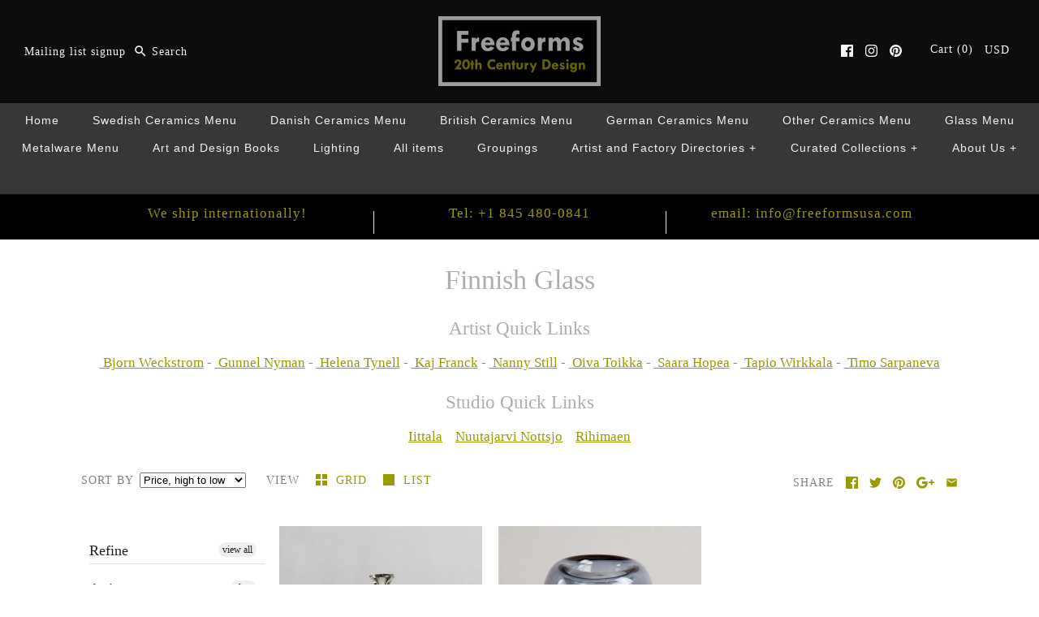

--- FILE ---
content_type: text/html; charset=utf-8
request_url: https://freeformsnyc.com/collections/finnish-glass/artist_saara-hopea
body_size: 33289
content:
<!DOCTYPE html>
<html class="no-js">
<head>
  <meta name="smart-seo-integrated" content="true"/>
  <title>Finnish Glass - Freeforms</title>
  <meta name='description' content='Artist Quick Links  Bjorn Weckstrom -  Gunnel Nyman -  Helena Tynell -  Kaj Franck -  Nanny Still -  Oiva Toikka -  Saara Hopea -  Tapio Wirkkala -  Timo Sarpaneva Studio Quick Links Iittala    Nuutajarvi Nottsjo    Rihimaen' />
  <meta name='keywords' content='Finnish Glass, 500-1000, artist_saara-hopea, color_blue, color_clear, color_yellow, country_finland, decade_1960s, form_vase, material_glass, may23' />

<!--JSON-LD data generated by Smart SEO-->
<script type="application/ld+json">
    [
        {
            "@context" : "http://schema.org",
            "@type": "CollectionPage",
            "name": "Finnish Glass - Freeforms",
            "url": "https://freeformsnyc.com/collections/finnish-glass",
            "description": "Artist Quick Links  Bjorn Weckstrom -  Gunnel Nyman -  Helena Tynell -  Kaj Franck -  Nanny Still -  Oiva Toikka -  Saara Hopea -  Tapio Wirkkala -  Timo Sarpaneva Studio Quick Links Iittala    Nuutajarvi Nottsjo    Rihimaen",
            "keywords": "Finnish Glass, 500-1000, artist_saara-hopea, color_blue, color_clear, color_yellow, country_finland, decade_1960s, form_vase, material_glass, may23",
            "image": "https://freeformsnyc.com/cdn/shop/collections/DSC4297l.jpg?v=1522180038"
        },
        
        {
            "@context" : "http://schema.org",
            "@type" : "Product",
            "name" : "Glass &quot;Apple &quot;vase by Saara Hopea for Nuutajärvi Notsjö J1068",
            "image": "https://freeformsnyc.com/cdn/shop/files/DSC_3965.jpg?v=1682446488",
            "url" : "https://freeformsnyc.com/products/glass-apple-vase-by-saara-hopea-for-nuutajarvi-notsjo-j1068",
            "offers" : {
                "@type" : "Offer",
                "price" : "985",
                "priceCurrency" : "USD",
                "itemCondition": "http://schema.org/NewCondition"
            }
        }, 
        
        {
            "@context" : "http://schema.org",
            "@type" : "Product",
            "name" : "Glass &quot;Taifuuni&quot;vase by Saara Hopea for Nuutajarvi Nottsjo B3707",
            "image": "https://freeformsnyc.com/cdn/shop/products/glass-taifuunivase-by-saara-hopea-for-nuutajarvi-nottsjo-b3707-210704.jpg?v=1633580161",
            "url" : "https://freeformsnyc.com/products/glass-taifuunivase-by-saara-hopea-for-nuutajarvi-nottsjo-b3707",
            "offers" : {
                "@type" : "Offer",
                "price" : "985",
                "priceCurrency" : "USD",
                "itemCondition": "http://schema.org/NewCondition"
            }
        }
        
    ]
</script>

<!--JSON-LD data generated by Smart SEO-->
<script type="application/ld+json">
    {
        "@context": "http://schema.org",
        "@type": "BreadcrumbList",
        "itemListElement": [{
            "@type": "ListItem",
            "position": 1,
            "item": {
                "@type": "Website",
                "@id": "https://freeformsnyc.com",
                "name": "Translation missing: en.general.breadcrumbs.home"
            }
        },{
                "@type": "ListItem",
                "position": 2,
                "item": {
                    "@type": "CollectionPage",
                    "@id":  "https://freeformsnyc.com/collections/finnish-glass",
                    "name": "Finnish Glass"
                }
            },{
                    "@type": "ListItem",
                    "position": 3,
                    "item": {
                        "@type": "CollectionPage",
                        "@id":  "https://freeformsnyc.com/collections/finnish-glass/artist_saara-hopea",
                        "name": "artist_saara-hopea"
                    }
                }]}
</script>

<!--JSON-LD data generated by Smart SEO-->
<script type="application/ld+json">
    
    {
        "@context": "https://schema.org",
        "@type": "Website",
        "url": "https://freeformsnyc.com",
        "potentialAction": {
        "@type": "SearchAction",
        "target": "https://freeformsnyc.com/search?q={query}",
        "query-input": "required name=query"
        }
    }

</script>


<!--JSON-LD data generated by Smart SEO-->
<script type="application/ld+json">
    
    {
        "@context": "https://schema.org",
        "@type": "Store",
        "name": "Freeforms",
        "url": "https://freeformsnyc.com",
        "description": "New York based dealers in antiques and fine and decorative arts. Specialists in Scandinavian ceramics, glass and metalware and British and German Ceramics.",
        
        
        "sameAs": ["https://www.facebook.com/FreeformsNYC/","https://www.instagram.com/officialfreeformsnyc/","https://www.pinterest.com/freeformsnyc"],
        "hasMap": "https://www.google.com/maps/@40.7436522,-73.9910134,16z", 
        "address": {
            "@type": "PostalAddress",
            "streetAddress": "115 Lexow Ave",
            "addressLocality": "Nyack",
            "addressRegion": "New York",
            "postalCode": "10960",
            "addressCountry": "United States"
        },
        "priceRange": "$$$$$",
        "telephone": "8454800841",
        "geo": {
            "@type": "GeoCoordinates",
            "latitude": 40.7436522,
            "longitude": -73.9910134
        }
    }

</script>
<!-- Symmetry 3.1.0 --><!-- Facebook Pixel Code -->
<script>
  !function(f,b,e,v,n,t,s)
  {if(f.fbq)return;n=f.fbq=function(){n.callMethod?
  n.callMethod.apply(n,arguments):n.queue.push(arguments)};
  if(!f._fbq)f._fbq=n;n.push=n;n.loaded=!0;n.version='2.0';
  n.queue=[];t=b.createElement(e);t.async=!0;
  t.src=v;s=b.getElementsByTagName(e)[0];
  s.parentNode.insertBefore(t,s)}(window, document,'script',
  'https://connect.facebook.net/en_US/fbevents.js');
  fbq('init', '331341757377918');
  fbq('track', 'PageView');
</script>
<noscript><img  height="1" width="1" style="display:none"
  src="https://www.facebook.com/tr?id=331341757377918&ev=PageView&noscript=1"
/></noscript>
<!-- End Facebook Pixel Code -->

  


<style id='hs-critical-css'>@charset "UTF-8";a,body,div,form,h1,h4,h6,html,i,img,label,li,p,span,ul{margin:0;padding:0;border:0;font-size:100%;font:inherit;vertical-align:baseline}h1,h4,h6{font-family:Times New Roman,Times,serif}h1,h4,h6{color:#adadad;font-weight:400;line-height:1.2em;margin-bottom:10px}h1{font-size:34px}h4{font-size:25.5px}.majortitle,h1.majortitle{margin:10px 0}#main-nav svg{fill:#f2f5f8}@media only screen and (max-width:767px){.container{padding-left:20px;padding-right:20px}.nav-row a{padding-left:10px;padding-right:10px}#store-messages{display:none}#store-messages-mobile{display:block}.page-header .filters{float:none;display:-webkit-box;display:-moz-box;display:-ms-flexbox;display:-webkit-flex;display:flex;-webkit-flex-wrap:wrap;-moz-flex-wrap:wrap;-ms-flex-wrap:wrap;flex-wrap:wrap}.page-header .filters .tags{margin:0 13px;float:none;flex:1;order:2}.page-header .filters .tags.sort{margin:10px 0;display:block;flex:100%;order:1}.page-header .filters .view-as{display:none}.page-header .social-area{margin-top:20px;float:none}.collection-listing .product-list{margin-left:10px;margin-right:10px}.collection-listing .product-block{height:auto;width:43%;margin-left:3%;margin-right:3%}.product-block.detail-mode-hover .product-info{position:static;display:block;padding-top:10px;opacity:1}.product-block.detail-mode-hover .product-info .dash,.product-block.detail-mode-hover .product-info:before{display:none}.page-header .social-area{margin-left:-20px;margin-right:-20px;padding:10px 20px;border-top:1px dotted #f0f0f0;border-bottom:1px dotted #f0f0f0}.sharing{display:block}.sharing a{margin-left:20px}.sharing svg{width:20px;height:20px}.sharing li:last-child a{margin-right:0}.template-collection #content .page-header{display:-webkit-box;display:-moz-box;display:-ms-flexbox;display:-webkit-flex;display:flex;-webkit-box-direction:normal;-webkit-box-orient:vertical;-webkit-flex-direction:column;-moz-flex-direction:column;-ms-flex-direction:column;flex-direction:column}.template-collection #content .page-header .majortitle{-webkit-box-ordinal-group:1;-moz-box-ordinal-group:1;-ms-flex-order:1;-webkit-order:1;order:1}.template-collection #content .page-header .user-content{-webkit-box-ordinal-group:2;-moz-box-ordinal-group:2;-ms-flex-order:2;-webkit-order:2;order:2}.template-collection #content .page-header .filters{-webkit-box-ordinal-group:4;-moz-box-ordinal-group:4;-ms-flex-order:4;-webkit-order:4;order:4}.template-collection #content .page-header .social-area{-webkit-box-ordinal-group:3;-moz-box-ordinal-group:3;-ms-flex-order:3;-webkit-order:3;order:3}#mobile-header{display:block}#pageheader .logo{padding:10px 0}#pageheader .logo-area{display:none}#main-nav{position:fixed;text-align:left;background:#373735;border-right:1px solid #0b0b0b;left:-1px;width:82%;top:0;height:100%;-webkit-transform:translate(-100%);transform:translate(-100%);z-index:8000;font-size:18px;overflow:auto}#main-nav a{white-space:normal}#main-nav a{padding:14px 20px}#main-nav .mobile-features{display:block;border-bottom:1px solid #0b0b0b}#main-nav .multi-level-nav{padding-top:60px;box-sizing:border-box}#main-nav.nav-row ul{width:100%}#main-nav.nav-row ul li{display:block;padding:0;border-top:1px solid transparent;border-bottom:1px solid transparent}#main-nav.nav-row .multi-level-nav>div>ul{display:none}#main-nav.nav-row .multi-level-nav>div.tier-1>ul{display:block;margin-bottom:10px}#main-nav .multi-level-nav ul ul{background:#373735;padding-bottom:0}#main-nav .multi-level-nav>div>ul>li>ul{background:#373735}#main-nav.nav-row ul li a.has-children .exp span{display:none}#main-nav a{display:block}.nav-row{line-height:1em}.view-as{display:block;margin:10px 0 0}}a,body,div,form,h1,h2,h4,h6,html,i,img,label,li,p,span,ul{margin:0;padding:0;border:0;font-size:100%;font:inherit;vertical-align:baseline}ul{list-style:none}.cf:after,.cf:before{content:"";display:table}.cf:after{clear:both}.cf{zoom:1}button::-moz-focus-inner,input::-moz-focus-inner{border:0;padding:0}button,input[type=submit]{-webkit-appearance:none}i{font-style:italic}ul{margin:1em;font-size:100%}ul{margin-left:2em}ul li{list-style:disc}p{margin-bottom:1em}body,input,select option{font-family:Times New Roman,Times,serif}.h1-style,h1,h2,h4,h6{font-family:Times New Roman,Times,serif}.nav-row{font-family:Arial,sans-serif}button,input[type=submit]{font-family:Times New Roman,Times,serif}body{font-size:17px;line-height:1.6em;color:#808283;background:#fff;background-repeat:repeat;overflow-y:scroll;-moz-font-feature-settings:"liga";-moz-osx-font-smoothing:grayscale;-webkit-font-feature-settings:'liga';-webkit-font-smoothing:antialiased}a,a:link,a:visited{color:#990;text-decoration:none}select{max-width:100%}input{font-size:17px;line-height:17px;background:#fff;color:#808283;border:1px solid #dfdfe0;padding:11px 15px;margin:0;vertical-align:middle;max-width:100%;border-radius:0;-webkit-appearance:none}::-webkit-input-placeholder{color:#808283;font-size:85%}:-moz-placeholder{color:#808283;font-size:85%}::-moz-placeholder{color:#808283;font-size:85%}:-ms-input-placeholder{color:#808283;font-size:85%}button,input[type=submit]{background:#7e7e7b;border:none;color:#f6f6eb;font-size:13.6px;line-height:13.6px;letter-spacing:1px;text-transform:uppercase;height:auto;margin:0;text-decoration:none!important;padding:16px 15px 14px;vertical-align:middle;min-width:120px;text-align:center;-webkit-box-sizing:content-box;-moz-box-sizing:content-box;box-sizing:content-box;-moz-border-radius:0;-webkit-border-radius:0;border-radius:0;display:inline-block}button svg{fill:#f6f6eb;margin-top:-5px;margin-bottom:-5px}button.compact{width:auto;min-width:0}button.notabutton{background:0 0;border:none;padding:0;margin:0;font-size:inherit;line-height:inherit;font-family:inherit;letter-spacing:inherit;text-transform:none;vertical-align:baseline;min-width:0;overflow:visible;height:auto;color:#990}.h1-style,h1,h2,h4,h6{color:#adadad;font-weight:400;line-height:1.2em;margin-bottom:10px}h2 a,h2 a:link,h2 a:visited{color:inherit;text-decoration:none}.h1-style,h1,h2.h1-style{font-size:34px}h2{font-size:31.16667px}.h4-style,h2.h4-style,h4{font-size:25.5px}h6{font-size:19.83333px}.majortitle,h1.majortitle,h2.title{margin:10px 0}img{max-width:100%;height:auto}svg{width:24px;height:24px;fill:#808283;vertical-align:middle}svg g{fill:#808283}.beside-svg{vertical-align:middle}#pageheader li,#pageheader ul{margin:0;padding:0;display:inline}.container{max-width:1080px;margin-left:auto;margin-right:auto;padding-left:40px;padding-right:40px}.template-collection #content>.container{max-width:none;padding-left:0;padding-right:0}#content{padding-bottom:60px}#mobile-header{display:none;text-align:right;background:#0d0d0d;color:#f4f5f7;border-bottom:1px solid #0b0b0b;font-size:15px;line-height:32px;position:relative}#mobile-header a{color:inherit}#mobile-header .mobile-nav-toggle{position:absolute;top:50%;left:0;margin-top:-30px;padding:0;width:60px;height:60px}#mobile-header .mobile-nav-toggle span{position:absolute;background:#f4f5f7;left:20px;width:20px;height:2px;top:13px;margin-top:9px}#mobile-header .mobile-nav-toggle span:nth-child(1){top:19px}#mobile-header .mobile-nav-toggle span:nth-child(2){top:25px}#mobile-header .cart-count{position:absolute;top:50%;right:20px;margin-top:-18px;font-size:15px;line-height:32px;letter-spacing:1px}#mobile-header .cart-count svg{width:15px;height:15px}#mobile-header .logo img{width:125px;vertical-align:middle}#mobile-header .logo>a{display:block;margin:0 auto;width:135px}#mobile-header .logo>a:before{content:'';display:inline-block;width:1px;margin-left:-1px;vertical-align:middle;height:32px}#mobile-nav-return{z-index:7000;position:fixed;top:0;left:0;width:100%;height:0;background:rgba(0,0,0,.3);opacity:0}#main-nav .mobile-features{display:none;position:absolute;top:0;left:0;right:0}#main-nav .mobile-features .mobile-search input[type=text]{box-sizing:border-box;width:100%;border:none;height:60px;font-size:18px;line-height:60px;padding-left:20px;letter-spacing:1px}#main-nav .mobile-features .mobile-search button{position:absolute;top:0;right:0;height:100%;width:40px;text-align:left}#main-nav .mobile-social{display:none}#pageheader{position:relative;background:#0d0d0d;z-index:4000}#pageheader,#pageheader a{color:#f4f5f7}#pageheader svg,#pageheader svg g{fill:#f4f5f7}#pageheader .logo{text-align:center;padding:20px 0}#pageheader .logo a{color:#3f4b57}.logo img{display:inline-block;vertical-align:top}#pageheader .search-box,#pageheader .utils{position:absolute;top:50%}#pageheader .search-box{left:30px;margin-top:-19px}#pageheader .search-box .search-form{border:1px solid transparent;position:relative;display:inline-block}#pageheader .search-box .search-form svg{position:absolute;z-index:1;fill:#f4f5f7;top:9px;left:3px;width:18px;height:18px}#pageheader .search-box .search-form input[type=text]{border:none;background:0 0;padding:11px 10px 11px 26px;width:210px;font-size:13.6px;line-height:1.2em;letter-spacing:1px;color:#f4f5f7}#pageheader .search-box .search-form input[type=text]::-webkit-input-placeholder{font-size:13.6px;line-height:1.2em;color:#f4f5f7;opacity:1;letter-spacing:1px}#pageheader .search-box .search-form input[type=text]:-moz-placeholder{font-size:13.6px;line-height:1.2em;color:#f4f5f7;opacity:1;letter-spacing:1px}#pageheader .search-box .search-form input[type=text]::-moz-placeholder{font-size:13.6px;line-height:1.2em;color:#f4f5f7;opacity:1;letter-spacing:1px}#pageheader .search-box .search-form input[type=text]:-ms-input-placeholder{font-size:13.6px;line-height:1.2em;color:#f4f5f7;opacity:1;letter-spacing:1px}#pageheader .search-box .search-form input[type=submit]{opacity:0;position:absolute;top:0;right:8px;background:0 0;color:#808283;border:none;width:20px;min-width:0;height:25px;padding:5px 0;line-height:2px;font-size:100%}#pageheader .utils{right:30px;height:44px;line-height:40px;margin-top:-22px;font-size:13.6px;letter-spacing:1px}#pageheader .utils .cart-summary,#pageheader .utils .social-links{vertical-align:middle;display:inline-block;zoom:1}#pageheader .utils .social-links{margin-right:30px}#pageheader .utils .cart-summary{text-align:right}#pageheader .utils .cart-summary .switcher{margin-left:3px;display:inline;vertical-align:middle;position:relative}#pageheader .utils .cart-summary .switcher .selected-currency{padding:4px 5px;border:1px solid #0b0b0b;-webkit-border-radius:2px;-moz-border-radius:2px;border-radius:2px}#pageheader .utils .cart-summary .switcher .switcher-drop{display:none;position:absolute;right:0;top:100%;z-index:50}#pageheader .utils .cart-summary .switcher .switcher-drop .inner{margin-top:1.3em;line-height:1em;padding:8px 20px 6px;border:1px solid #dedede;background:#fff;color:#444;white-space:nowrap}#pageheader .utils .cart-summary .switcher .switcher-drop .inner:before{content:" ";width:0;height:0;border-style:solid;border-width:0 6px 6px;border-color:transparent transparent #dedede;position:absolute;top:1.3em;right:15px;margin-top:-5px}#pageheader .utils .cart-summary .switcher .switcher-drop .inner:after{content:" ";width:0;height:0;border-style:solid;border-width:0 6px 6px;border-color:transparent transparent #fff;position:absolute;top:1.3em;right:15px;margin-top:-4px}#pageheader .util-area{letter-spacing:1px}#pageheader .util-area .signup-reveal-area{display:inline;position:relative}#pageheader .util-area .signup-reveal{font-size:13.6px;line-height:1.2em;letter-spacing:1px;vertical-align:middle}#pageheader .util-area .signup-form-cont{display:none;position:absolute;left:0;top:100%;z-index:50}#pageheader .util-area .signup-form-cont .signup-form{margin-top:1.3em}#pageheader .util-area .signup-form-cont .signup-form:before{content:" ";width:0;height:0;border-style:solid;border-width:0 6px 6px;border-color:transparent transparent #dedede;position:absolute;top:1.3em;left:15px;margin-top:-5px}#pageheader .util-area .signup-form-cont .signup-form:after{content:" ";width:0;height:0;border-style:solid;border-width:0 6px 6px;border-color:transparent transparent #fff;position:absolute;top:1.3em;left:15px;margin-top:-4px}#pageheader .util-area .signup-form{background-color:#fff;border-color:#dedede}#pageheader .util-area .signup-form *{color:#444;background:0 0}#pageheader .util-area .signup-form input[type=email]{letter-spacing:1px;width:150px}#pageheader .util-area .signup-form input::-webkit-input-placeholder{color:#444}#pageheader .util-area .signup-form input:-moz-placeholder{color:#444}#pageheader .util-area .signup-form input::-moz-placeholder{color:#444}#pageheader .util-area .signup-form input:-ms-input-placeholder{color:#444}#pageheader .util-area .signup-form label{display:none}.nav-row{text-align:center;line-height:2.5em;font-size:13.6px;letter-spacing:1px}.nav-row .multi-level-nav>div{padding:5px 0}.nav-row ul{margin:0;display:inline-block}.nav-row ul li{vertical-align:top;margin:0;display:inline-block}.nav-row a{padding:10px 18px;white-space:nowrap;display:inline-block}.nav-row li.active>a{color:#990}.nav-row a .exp{margin-left:5px;width:10px;display:inline-block}.nav-row a .exp svg{display:none}.nav-row ul ul{display:none}.multi-tag-row{margin-bottom:10px}#main-nav{border-bottom:1px solid #0b0b0b}#main-nav .multi-level-nav>div{border-top:1px solid #0b0b0b;background:#373735}#main-nav .multi-level-nav .tier-1{background:#373735}#main-nav a{color:#f2f5f8}#main-nav svg,#main-nav svg g{fill:#f2f5f8}#main-nav li.active>a{color:#990}#main-nav .account-links{padding:0 18px;color:#f0eeee;white-space:nowrap}#store-messages{background:#000}#store-messages .message{position:relative;text-align:center;padding:12px 0 16px}#store-messages.messages-3 .message{float:left;width:33.33%}#store-messages .message a{display:block}#store-messages .message .tagline,#store-messages .message .title{margin:0 20px}#store-messages .message .title{font-size:100%;line-height:1.3em;color:#990;letter-spacing:1px}#store-messages .message .tagline{display:block;font-size:13.6px;line-height:1.4em;margin-top:5px;color:#e8f0f6;letter-spacing:1px}#store-messages .message .fluff{border-left:1px solid #e2e2e2;width:1px;position:absolute;left:0;top:20px;height:28px}#store-messages-mobile{display:none;padding:8px 0;background:#000;color:#990;border-bottom:1px solid #e2e2e2;font-size:12px;line-height:1.2em;letter-spacing:1px;text-align:center}#store-messages-mobile a{color:#990}.page-header{text-align:center;padding:20px 0}.page-header .user-content{text-align:left}.page-header .filters{float:left;font-size:13.6px;letter-spacing:1px;text-transform:uppercase;margin:10px 0}.page-header .social-area{float:right;margin:10px 0}.page-header .social-area .sharing{vertical-align:middle;display:inline-block}.page-header .filters .tags{margin-right:25px;white-space:nowrap;float:left}.page-header .filters .sort select{text-transform:none;margin-left:3px}.signup-form-cont{text-align:center;clear:both}.signup-form{display:inline-block;max-width:100%}.signup-form .input-block{border:1px solid #dfdfe0;background-color:#fff;white-space:nowrap;display:inline-block;max-width:100%}.signup-form label{display:block;margin:0 0 10px;font-size:13.6px;line-height:1.4em;letter-spacing:1px;text-transform:uppercase}.signup-form input[type=email]{border:none;line-height:1.2em;width:200px}.social-links li,.social-links ul{display:inline-block;list-style:none;margin:0;padding:0;line-height:15px}.social-links a{display:inline-block;vertical-align:middle;margin:0 0 0 10px}.social-links a svg{width:15px;height:15px;vertical-align:top}.social-links .google svg{width:22.5px}.sharing{display:inline}.sharing .label{vertical-align:middle;font-size:13.6px;letter-spacing:1px;text-transform:uppercase}.sharing li,.sharing ul{line-height:15px}.sharing a svg{width:15px;height:15px}.sharing a svg,.sharing a svg g{fill:#999900}.product-block{text-align:center;opacity:0}.product-block .block-inner{position:relative;margin:0 0 20px}.product-block .product-link{display:block;position:relative;color:inherit}.product-block .image-cont{position:relative;margin:0 auto;overflow:hidden}.product-block.main-image-loaded{opacity:1}.product-block .image-cont img{max-height:250px;width:auto;vertical-align:top;margin-left:auto;margin-right:auto}.product-block .image-label-wrap{position:relative}.product-block .product-info{display:block;color:inherit;margin:5px 5px 20px}.product-block .product-info .dash{display:none}.product-block .product-info .price{margin:0 5px}.product-block.detail-mode-hover .product-info{position:absolute;margin:0;opacity:0;top:0;left:0;width:100%;height:100%}.product-block.detail-mode-hover .product-info .dash{display:block}.product-block.detail-mode-hover .product-info:before{content:'';background:#fff;opacity:.9;position:absolute;top:0;left:0;width:100%;height:100%;z-index:5}.product-block.detail-mode-hover .product-info>.inner{position:relative;z-index:10;display:table;width:100%;height:100%}.product-block.detail-mode-hover .product-info>.inner>.innerer{display:table-cell;vertical-align:middle;padding:0 20px}.product-detail .gallery{position:relative}.product-detail .gallery img{max-width:100%;height:auto;width:auto;vertical-align:top}.product-detail .gallery .main-image{margin:0 0 20px;text-align:center}.product-detail .gallery .thumbnails{margin-left:-5px}.product-detail .detail{text-align:left;position:relative}.product-detail .detail .title{margin:0 0 .5em}.product-detail .detail .price-area{font-family:inherit}.collection-listing .product-detail{background:#f2f2f2;overflow:hidden;position:relative;line-height:1.6em}.collection-listing .product-detail .inner{padding:50px 90px}.collection-listing .product-detail .gallery .thumbnails{position:static}.collection-listing .product-detail .gallery .thumbnails>*{display:inline;margin:0}.collection-listing .product-detail .gallery .thumbnails .active span{text-decoration:underline}.collection-listing .product-detail,.collection-listing .product-detail .title,.collection-listing .product-detail .title a,.collection-listing .product-detail h2{color:#3f4b57}.collection-listing .product-detail a{color:#990}.collection-listing .product-detail .gallery .main-image{margin-right:0}.collection-listing .product-detail .gallery .main-image img{max-height:500px}.product-detail .close-detail{position:absolute;right:20px;top:20px;background:url("//cdn.shopify.com/s/files/1/1741/4369/t/21/assets/close-bg-dark.png?v=17122716588808737160") center center no-repeat;text-indent:-999em;width:40px;height:40px;padding:10px}.collection-listing .product-list{margin-left:20px;margin-right:20px;margin-bottom:-20px}.collection-listing{text-align:center;line-height:0}.collection-listing .product-block{display:inline-block;max-width:100%;margin-left:8px;margin-right:8px;vertical-align:top;line-height:1.6em}.collection-listing .product-detail{position:absolute;top:auto;left:0;width:100%;height:0}.view-as{white-space:nowrap;display:inline-block}#view-as-stream,#view-as-tiles{padding-left:25px;position:relative;margin-left:15px}#view-as-stream div,#view-as-tiles div{background:#990;position:absolute}#view-as-tiles.active{color:#990}#view-as-tiles.active div{background:#990;position:absolute}#view-as-tiles div{height:6px;width:6px}#view-as-tiles .fluff1{left:0;top:0}#view-as-tiles .fluff2{left:8px;top:0}#view-as-tiles .fluff3{left:0;top:8px}#view-as-tiles .fluff4{left:8px;top:8px}#view-as-stream .fluff{left:0;top:0;height:14px;width:14px}.lightly-spaced-row{margin-bottom:1em}.layout-column-half-left{float:left;width:45%}.layout-column-half-right{float:right;width:45%}.image-cont img{max-width:100%;height:auto;vertical-align:top}#fancybox-loading{position:fixed;top:50%;left:50%;width:40px;height:40px;margin-top:-20px;margin-left:-20px;overflow:hidden;z-index:5104;display:none}#fancybox-loading div{position:absolute;top:0;left:0;width:40px;height:480px;background-image:url(//cdn.shopify.com/s/files/1/1741/4369/t/21/assets/fancybox.png?v=12178357011321150741)}#fancybox-overlay{position:absolute;top:0;left:0;width:100%;z-index:5100;display:none}#fancybox-tmp{padding:0;margin:0;border:0;overflow:auto;display:none}#fancybox-wrap{position:absolute;top:0;left:0;padding:20px;z-index:5101;outline:0;display:none}#fancybox-outer{position:relative;width:100%;height:100%;background:#fff}#fancybox-content{width:0;height:0;padding:0;outline:0;position:relative;overflow:hidden;z-index:5102;border:1px solid #eee}#fancybox-close{position:absolute;top:-40px;right:-40px;width:40px;height:40px;background:url(//cdn.shopify.com/s/files/1/1741/4369/t/21/assets/close-bg-dark.png?v=17122716588808737160) center center no-repeat;z-index:5103;display:none}#fancybox-left,#fancybox-right{position:absolute;bottom:0;height:100%;width:35%;outline:0;background:url(//cdn.shopify.com/s/files/1/1741/4369/t/21/assets/blank.gif?v=16482679876569321596);z-index:5102;display:none}#fancybox-left{left:0}#fancybox-right{right:0}#fancybox-left-ico,#fancybox-right-ico{position:absolute;top:50%;left:-9999px;width:30px;height:30px;margin-top:-15px;z-index:5102;display:block}#fancybox-left-ico{background-image:url(//cdn.shopify.com/s/files/1/1741/4369/t/21/assets/fancybox.png?v=12178357011321150741);background-position:-40px -30px}#fancybox-right-ico{background-image:url(//cdn.shopify.com/s/files/1/1741/4369/t/21/assets/fancybox.png?v=12178357011321150741);background-position:-40px -60px}.fancybox-bg{position:absolute;padding:0;margin:0;border:0;width:20px;height:20px;z-index:5001}#fancybox-bg-n{top:-20px;left:0;width:100%}#fancybox-bg-ne{top:-20px;right:-20px;background-position:-40px -162px}#fancybox-bg-e{top:0;right:-20px;height:100%;background-position:-20px 0}#fancybox-bg-se{bottom:-20px;right:-20px;background-position:-40px -182px}#fancybox-bg-s{bottom:-20px;left:0;width:100%;background-position:0 -20px}#fancybox-bg-sw{bottom:-20px;left:-20px;background-position:-40px -142px}#fancybox-bg-w{top:0;left:-20px;height:100%}#fancybox-bg-nw{top:-20px;left:-20px;background-position:-40px -122px}#fancybox-title{font-size:12px;z-index:5102}.mobile-currency-switcher{display:none;margin:-5px 20px 20px;font-size:16px}.mobile-currency-switcher .selected-currency{display:none}@media only screen and (max-width:959px){#pageheader .logo{clear:both}#pageheader .util-area{margin-left:30px;margin-right:30px;height:auto}#pageheader .search-box,#pageheader .utils{position:static;float:right;margin:10px 0;height:auto}#pageheader .search-box{position:relative;top:0;left:0;float:left}.nav-row a{padding-left:14px;padding-right:14px}}@media only screen and (max-width:767px){.container{padding-left:20px;padding-right:20px}.layout-column-half-left,.layout-column-half-right{float:none;width:auto}.layout-column-half-left{margin-bottom:40px}.nav-row a{padding-left:10px;padding-right:10px}#store-messages{display:none}#store-messages-mobile{display:block}.page-header .filters{float:none;display:-webkit-box;display:-moz-box;display:-ms-flexbox;display:-webkit-flex;display:flex;-webkit-flex-wrap:wrap;-moz-flex-wrap:wrap;-ms-flex-wrap:wrap;flex-wrap:wrap}.page-header .filters .tags{margin:0 13px;float:none;flex:1;order:2}.page-header .filters .tags.sort{margin:10px 0;display:block;flex:100%;order:1}.page-header .filters .view-as{display:none}.page-header .social-area{margin-top:20px;float:none}.collection-listing .product-list{margin-left:10px;margin-right:10px}.collection-listing .product-block{height:auto;width:43%;margin-left:3%;margin-right:3%}.collection-listing .product-detail .inner{padding:100px 40px 50px;margin-left:10px;margin-right:10px}.product-block.detail-mode-hover .product-info{position:static;display:block;padding-top:10px;opacity:1}.product-block.detail-mode-hover .product-info .dash,.product-block.detail-mode-hover .product-info:before{display:none}.page-header .social-area{margin-left:-20px;margin-right:-20px;padding:10px 20px;border-top:1px dotted #f0f0f0;border-bottom:1px dotted #f0f0f0}.sharing{display:block}.sharing a{margin-left:20px}.sharing svg{width:20px;height:20px}.sharing li:last-child a{margin-right:0}.template-collection #content .page-header{display:-webkit-box;display:-moz-box;display:-ms-flexbox;display:-webkit-flex;display:flex;-webkit-box-direction:normal;-webkit-box-orient:vertical;-webkit-flex-direction:column;-moz-flex-direction:column;-ms-flex-direction:column;flex-direction:column}.template-collection #content .page-header .majortitle{-webkit-box-ordinal-group:1;-moz-box-ordinal-group:1;-ms-flex-order:1;-webkit-order:1;order:1}.template-collection #content .page-header .user-content{-webkit-box-ordinal-group:2;-moz-box-ordinal-group:2;-ms-flex-order:2;-webkit-order:2;order:2}.template-collection #content .page-header .filters{-webkit-box-ordinal-group:4;-moz-box-ordinal-group:4;-ms-flex-order:4;-webkit-order:4;order:4}.template-collection #content .page-header .social-area{-webkit-box-ordinal-group:3;-moz-box-ordinal-group:3;-ms-flex-order:3;-webkit-order:3;order:3}.product-detail .detail .price-area,.product-detail .detail .title{text-align:center}#mobile-header{display:block}#pageheader .logo{padding:10px 0}#pageheader .logo-area{display:none}.mobile-currency-switcher{display:block}#main-nav{position:fixed;text-align:left;background:#373735;border-right:1px solid #0b0b0b;left:-1px;width:82%;top:0;height:100%;-webkit-transform:translate(-100%);transform:translate(-100%);z-index:8000;font-size:18px;overflow:auto}#main-nav a{white-space:normal}#main-nav a{padding:14px 20px}#main-nav .mobile-features{display:block;border-bottom:1px solid #0b0b0b}#main-nav .multi-level-nav{padding-top:60px;box-sizing:border-box}#main-nav.nav-row ul{width:100%}#main-nav.nav-row ul li{display:block;padding:0;border-top:1px solid transparent;border-bottom:1px solid transparent}#main-nav.nav-row .multi-level-nav>div>ul{display:none}#main-nav.nav-row .multi-level-nav>div.tier-1>ul{display:block;margin-bottom:10px}#main-nav .multi-level-nav ul ul{background:#373735;padding-bottom:0}#main-nav .multi-level-nav>div>ul>li>ul{background:#373735}#main-nav.nav-row ul li a.has-children .exp{float:right;margin:-5px 0 0 10px;width:24px}#main-nav.nav-row ul li a.has-children .exp span{display:none}#main-nav.nav-row ul li a.has-children .exp svg{display:inline;width:24px;height:24px;fill:#f2f5f8}#main-nav a{display:block}#main-nav.nav-row ul li.account-links{border-top:1px solid #0b0b0b;font-size:16px;padding-top:10px}#main-nav .mobile-social{display:block;padding:10px 20px;border-top:1px solid #0b0b0b}#main-nav .mobile-social ul li{display:inline-block;border:none;vertical-align:middle}#main-nav.nav-row .mobile-social a{display:inline-block;padding-left:0;line-height:15px}.nav-row{line-height:1em}.view-as{display:block;margin:10px 0 0}}.filter-group{position:relative}.filter-group .collection-container{overflow:hidden;position:relative}.filter-group .collection-count{position:absolute;right:0}.filter-group h4{margin-top:20px;margin-bottom:10px;font-size:14px;border-bottom:1px solid #ddd;padding-bottom:5px;padding-right:45px}.filter-group ul{display:block;margin:0;padding:0}.filter-group ul li{display:block}.filter-group li a{display:inline-block;margin-left:6px;text-decoration:none;padding:0;font-size:13px;margin-right:20px}i.check-icon{background-image:url(//cdn.shopify.com/s/files/1/1741/4369/t/21/assets/checkbox-black-retina.png?v=16611303245023697311);background-position:0 -176px;background-repeat:no-repeat;display:inline-block;height:16px;line-height:16px;margin-top:0;vertical-align:text-top;width:16px}@media (-webkit-min-device-pixel-ratio:1.25),(min-resolution:120dpi){i.check-icon{background-size:16px 96px;background-position:0 -30px}}.filter-menu{margin-bottom:20px}.filter-group .scroll-content{max-height:300px;overflow:auto}.filter-group h4{color:#222;border-bottom-color:#ddd;font-size:18px}.filter-group .collection-count,.filter-group li a{color:#222;font-size:14px}.filter-group li div{line-height:14px}.filter-menu .pt-mobile-header{display:none}.filter-menu .pt-mobile-header a{font-size:25px;position:relative;top:0;text-align:center}.filter-menu .pt-mobile-header span{letter-spacing:1.5px;padding-bottom:8px;padding-left:10px}#nav-toggle{position:absolute;left:50%;top:5px;transform:translate(-40%,0);-webkit-transform:translate(-40%,0)}#nav-toggle{padding:10px 35px 16px 0}#nav-toggle span,#nav-toggle span:after,#nav-toggle span:before{border-radius:1px;height:5px;width:35px;background:#222;position:absolute;display:block;content:'';padding:0}#nav-toggle span:before{top:-10px}#nav-toggle span:after{bottom:-10px}#nav-toggle p{display:inline;margin-left:50px;font-size:30px;position:relative;top:0;color:#222;text-decoration:none}#nav-toggle{text-decoration:none}#side-container{overflow:hidden}#side-container .main-content,#side-container .side-menu{margin-bottom:-99999px;padding-bottom:99999px}.side-menu{float:left;width:20%}.main-content{float:right;width:80%}.main-content .product-list{text-align:left}.filter-menu{text-align:left;width:100%;margin-left:10px;float:left}.collection-listing .product-detail{z-index:1000}@media only screen and (max-width:1060px){.side-menu{width:25%;float:left}.main-content{width:75%;float:right}}@media only screen and (max-width:767px){.filter-menu .pt-mobile-header{display:block;position:relative;height:50px}.filter-menu .filter-group h4,.filter-menu .filter-group ul{display:none}.filter-menu{margin-bottom:20px}.side-menu{width:100%;float:left}.main-content{width:100%;float:left}.filter-menu{max-width:inherit;min-width:inherit;float:none}}.nav-row a{padding:0 18px}.nav-row ul{display:inline}</style>



<!-- Hyperspeed:72478 -->

<link rel="preload" href="//ajax.googleapis.com/ajax/libs/jquery/1.8/jquery.min.js" as="script">

<link rel="preload" href="//freeformsnyc.com/cdn/shop/t/21/assets/vendor.js?v=114146877685322838311506116858" as="script">

<link rel="preload" href="//freeformsnyc.com/cdn/shop/t/21/assets/theme.js?v=129496267765311625721701471185" as="script">

<link rel="preload" href="//freeformsnyc.com/cdn/shop/t/21/assets/tiny-img-link-preloader.js?v=26403198945174473401633282679" as="script">

<link rel="preload" href="//freeformsnyc.com/cdn/shop/t/21/assets/jquery.currencies.min.js?v=7104822146766582011506116858" as="script">

<script>
    window.HS_SCRIPTS_WHITELIST = [/fs.embed/];
    window.HS_SCRIPTS_DEFERLIST = [
        /klaviyo/,
        /codeblackbelt/,
        /tidio/,
        /chatra/,
        /gorgias/,
        /hotjar/,
        /zdassets/,
        /omappapi/,
        /foursixty/,
        /shopify_pay/,
        /shopifycloud\/shopify\/assets\/storefront\/features/,
        /shopifycloud\/shopify\/assets\/storefront\/load_feature/,
        /shopifycloud\/storefront-recaptcha/
    ];
    
</script>
<script src="//freeformsnyc.com/cdn/shop/t/21/assets/hyperscripts.min.js?v=74585855151088706271633731693"></script>
<script hs-ignore>
    (function() {
            function unblockScripts() {
                window.removeEventListener('load', unblockScripts);
                window.hyperscripts.unblock(false);
                onUserAction();
            }
            window.addEventListener('load', unblockScripts, {once: true});
    
            var onUserAction = function() {
                var userEvents = {
                    touch: ["touchmove", "touchend"],
                    mouse: ["mousemove", "click", "keydown", "scroll"]
                };
    
                function isTouch() {
                    var touchIdentifiers = " -webkit- -moz- -o- -ms- ".split(" ");
                    if ("ontouchstart" in window || window.DocumentTouch && document instanceof DocumentTouch) {
                        return true;
                    }
                    var query = ["(", touchIdentifiers.join("touch-enabled),("), "hsterminal", ")"].join("");
                    return window.matchMedia(query).matches;
                }
                var actionEvents = isTouch() ? userEvents.touch : userEvents.mouse;
    
                function unblockOnUserAction(target) {
                    window.hyperscripts.unblock(true);
                    actionEvents.forEach(function (userEvent) {
                        document.removeEventListener(userEvent, unblockOnUserAction);
                    });
                }
    
                actionEvents.forEach(function (userEvent) {
                    document.addEventListener(userEvent, unblockOnUserAction, {once: true});
                });
            }
        
    })();
</script><!-- Lazyload + Responsive Images-->
<script defer src="//freeformsnyc.com/cdn/shop/t/21/assets/hs-lazysizes.min.js?v=3892520330837622251633731692"></script>

<script defer src="//freeformsnyc.com/cdn/shop/t/21/assets/hs-image-change.min.js?v=123996040035663695621633559349"></script>
<link rel="stylesheet" href="//freeformsnyc.com/cdn/shop/t/21/assets/hyperspeed.scss.css?v=145141380226033685531633559351" media="print" onload="this.media='all'"><!-- Third party app optimization -->
<!-- Is an app not updating? Just click Rebuild Cache in Hyperspeed. -->
<!-- Or, stop caching the app by clicking View Details on App Caching in your Theme Optimization settings. -->
<script hs-ignore>(function(){var hsUrls=[{"original_url":"https://requestquote.w3apps.co/js/app.js?shop=freeforms.myshopify.com","url":"https://requestquote.w3apps.co/js/app.js?shop=freeforms.myshopify.com","load_method":"ON_ACTION","pages":["HOME","COLLECTIONS","PRODUCT","OTHER"]},{"original_url":"https://image-optimizer.salessquad.co.uk/scripts/tiny_img_not_found_notifier_d71cecf7580ee14a658e8a988dc5ae85.js?shop=freeforms.myshopify.com","url":"//freeformsnyc.com/cdn/shop/t/21/assets/tiny_img_not_found_notifier_d71cecf7580ee14a658e8a988dc5ae85.js?shop=freeforms.myshopify.com&hs_version=2","load_method":"ON_ACTION","pages":["HOME","COLLECTIONS","PRODUCT","OTHER"]}];var insertBeforeBackup=Node.prototype.insertBefore;var currentPageType=getPageType();var updatedTs=1638226386439;function getPageType(){var currentPage="collection";if(currentPage==='index'){return'HOME';}else if(currentPage==='collection'){return'COLLECTIONS';}else if(currentPage==='product'){return'PRODUCT';}else{return'OTHER';}}
function isWhitelistedPage(script){return script.pages.includes(currentPageType);}
function getCachedScriptUrl(url){var result=hsUrls.find(function(el){return url.includes(el.original_url);});return result;}
function loadScript(scriptInfo){if(isWhitelistedPage(scriptInfo)){var s=document.createElement('script');s.type='text/javascript';s.async=true;s.src=scriptInfo.url;var x=document.getElementsByTagName('script')[0];insertBeforeBackup.apply(x.parentNode,[s,x]);}}
function hyperLoadOnScroll(){hsUrls.filter(function(url){return url.load_method==='ON_SCROLL';}).forEach(function(scriptInfo){loadScript(scriptInfo)})
if(window.detachEvent){window.detachEvent('scroll',hyperLoadOnScroll);}else{window.removeEventListener('scroll',hyperLoadOnScroll);}}
var userEvents={touch:["touchmove","touchend"],mouse:["mousemove","click","keydown","scroll"]};function isTouch(){var touchIdentifiers=" -webkit- -moz- -o- -ms- ".split(" ");if("ontouchstart"in window||window.DocumentTouch&&document instanceof DocumentTouch){return true;}
var query=["(",touchIdentifiers.join("touch-enabled),("),"hsterminal",")"].join("");return window.matchMedia(query).matches;}
var actionEvents=isTouch()?userEvents.touch:userEvents.mouse;function loadOnUserAction(){hsUrls.filter(function(url){return url.load_method==='ON_ACTION';}).forEach(function(scriptInfo){loadScript(scriptInfo)})
actionEvents.forEach(function(userEvent){document.removeEventListener(userEvent,loadOnUserAction);});}
function enableCaching(){return(Date.now()-86400000)<updatedTs}
if(enableCaching()){Node.prototype.insertBefore=function(newNode,refNode){if(newNode.type!=="text/javascript"&&newNode.type!=="application/javascript"&&newNode.type!=="application/ecmascript"){return insertBeforeBackup.apply(this,arguments);}
var scriptInfo=getCachedScriptUrl(newNode.src);if(!scriptInfo){return insertBeforeBackup.apply(this,arguments);}
if(isWhitelistedPage(scriptInfo)&&scriptInfo.load_method!=='ON_SCROLL'&&scriptInfo.load_method!=='ON_ACTION'){var s=document.createElement('script');s.type='text/javascript';s.async=true;s.src=scriptInfo.url;insertBeforeBackup.apply(this,[s,refNode]);}}
if(window.attachEvent){window.attachEvent('scroll',hyperLoadOnScroll);}else{window.addEventListener('scroll',hyperLoadOnScroll);}
actionEvents.forEach(function(userEvent){document.addEventListener(userEvent,loadOnUserAction);});}})();</script>

<!-- instant.load -->
<script defer src="//freeformsnyc.com/cdn/shop/t/21/assets/hs-instantload.min.js?v=123053109237140306481633731692"></script>


<script>var _p = new Image(1, 1);_p.src = "https://d3t15oqv74y46a.cloudfront.net/hyperspeed-image.png?shop=freeforms.myshopify.com&theme_state_id=72478";</script>
<noscript><img  src="https://d3t15oqv74y46a.cloudfront.net/hyperspeed-image.png?shop=freeforms.myshopify.com&theme_state_id=72478"/></noscript>

 <meta name="p:domain_verify" content="b948ddee67c768b73489f4997eca24ad"/> <meta charset="UTF-8">
 

  
  <meta http-equiv="X-UA-Compatible" content="IE=edge,chrome=1">
  
  <meta name="viewport" content="width=device-width,initial-scale=1.0" />
  
  <meta name="theme-color" content="#7e7e7b">


  <!-- Global site tag (gtag.js) - Google Analytics -->
<script async="" src="https://www.googletagmanager.com/gtag/js?id=UA-2596711-3"></script><!-- Global site tag (gtag.js) - Google Analytics -->
<script async="" src="https://www.googletagmanager.com/gtag/js?id=G-WGK0CB6KW1"></script>
<script>
  window.dataLayer = window.dataLayer || [];
  function gtag(){dataLayer.push(arguments);}
  gtag('js', new Date());

  gtag('config', 'G-WGK0CB6KW1');
</script>
<script>
  window.dataLayer = window.dataLayer || [];
  function gtag(){dataLayer.push(arguments);}
  gtag('js', new Date());

  gtag('config', 'UA-2596711-3');
</script>

<style>
.image-cont img.hs-lazyload, .product-block .image-cont img.hs-lazyload, .collection-slider .fixed-mode .product-block {
  width: 100%;
}
.product-block.detail-mode-hover .product-info>.inner {
  width: 100% !important;
}
</style>

  <meta name="p:domain_verify" content="7221d33ddc744d38ae23e108052b7e6a"/> 
  
  <meta name="facebook-domain-verification" content="ibyb2a1kpt7raig42na48dp9isiann"/>

  
  
  <link rel="shortcut icon" href="//freeformsnyc.com/cdn/shop/files/lucie.png?v=1613700680" type="image/png" />
  
  
  
  <link rel="canonical" href="https://freeformsnyc.com/collections/finnish-glass/artist_saara-hopea" />
  
  
<meta property="og:site_name" content="Freeforms" />

    <meta property="og:type" content="website" />
    
       <meta property="og:image" content="http://freeformsnyc.com/cdn/shop/t/21/assets/logo.png?v=32337" />
    
    

  
 



  <meta name="twitter:card" content="summary">



  
  



  
  
<link rel="stylesheet"  href="//freeformsnyc.com/cdn/shop/t/21/assets/styles.scss.css?v=106395490578867964101696608695&enable_css_minification=1" media="print" onload="this.media='all'; this.onload = null">
  
  
  
  <script hs-load="true" src="//ajax.googleapis.com/ajax/libs/jquery/1.8/jquery.min.js" type="javascript/blocked"></script>
  <script hs-load="true" src="//freeformsnyc.com/cdn/shopifycloud/storefront/assets/themes_support/api.jquery-7ab1a3a4.js" type="javascript/blocked"></script>
<script>
  Shopify.money_format = " \u003cspan class=money\u003e${{amount}} USD\u003c\/span\u003e";
  window.theme = window.theme || {};
  theme.money_format = " \u003cspan class=money\u003e${{amount}} USD\u003c\/span\u003e";
  theme.productData = {};
  document.documentElement.className = document.documentElement.className.replace('no-js', '');
</script>

<script>window.performance && window.performance.mark && window.performance.mark('shopify.content_for_header.start');</script><meta name="google-site-verification" content="yfVsLUHHvVQE4GCnszrfAhvuPdkNtukdyWyzzcla5AE">
<meta name="google-site-verification" content="5ZfiIRayxKA7o5-oDgU_EFUmwtd6d44CtJY9CQIPFdg">
<meta id="shopify-digital-wallet" name="shopify-digital-wallet" content="/17414369/digital_wallets/dialog">
<meta name="shopify-checkout-api-token" content="34d3549f1e6f5ac7da36f044028ad78d">
<meta id="in-context-paypal-metadata" data-shop-id="17414369" data-venmo-supported="false" data-environment="production" data-locale="en_US" data-paypal-v4="true" data-currency="USD">
<link rel="alternate" type="application/atom+xml" title="Feed" href="/collections/finnish-glass/artist_saara-hopea.atom" />
<link rel="alternate" type="application/json+oembed" href="https://freeformsnyc.com/collections/finnish-glass/artist_saara-hopea.oembed">
<script async="async" src="/checkouts/internal/preloads.js?locale=en-US"></script>
<link rel="preconnect" href="https://shop.app" crossorigin="anonymous">
<script async="async" src="https://shop.app/checkouts/internal/preloads.js?locale=en-US&shop_id=17414369" crossorigin="anonymous"></script>
<script id="apple-pay-shop-capabilities" type="application/json">{"shopId":17414369,"countryCode":"US","currencyCode":"USD","merchantCapabilities":["supports3DS"],"merchantId":"gid:\/\/shopify\/Shop\/17414369","merchantName":"Freeforms","requiredBillingContactFields":["postalAddress","email"],"requiredShippingContactFields":["postalAddress","email"],"shippingType":"shipping","supportedNetworks":["visa","masterCard","amex","discover","elo","jcb"],"total":{"type":"pending","label":"Freeforms","amount":"1.00"},"shopifyPaymentsEnabled":true,"supportsSubscriptions":true}</script>
<script id="shopify-features" type="application/json">{"accessToken":"34d3549f1e6f5ac7da36f044028ad78d","betas":["rich-media-storefront-analytics"],"domain":"freeformsnyc.com","predictiveSearch":true,"shopId":17414369,"locale":"en"}</script>
<script>var Shopify = Shopify || {};
Shopify.shop = "freeforms.myshopify.com";
Shopify.locale = "en";
Shopify.currency = {"active":"USD","rate":"1.0"};
Shopify.country = "US";
Shopify.theme = {"name":"Symmetry","id":184114705,"schema_name":"Symmetry","schema_version":"3.1.0","theme_store_id":568,"role":"main"};
Shopify.theme.handle = "null";
Shopify.theme.style = {"id":null,"handle":null};
Shopify.cdnHost = "freeformsnyc.com/cdn";
Shopify.routes = Shopify.routes || {};
Shopify.routes.root = "/";</script>
<script type="module">!function(o){(o.Shopify=o.Shopify||{}).modules=!0}(window);</script>
<script>!function(o){function n(){var o=[];function n(){o.push(Array.prototype.slice.apply(arguments))}return n.q=o,n}var t=o.Shopify=o.Shopify||{};t.loadFeatures=n(),t.autoloadFeatures=n()}(window);</script>
<script>
  window.ShopifyPay = window.ShopifyPay || {};
  window.ShopifyPay.apiHost = "shop.app\/pay";
  window.ShopifyPay.redirectState = null;
</script>
<script id="shop-js-analytics" type="application/json">{"pageType":"collection"}</script>
<script defer="defer" async type="module" src="//freeformsnyc.com/cdn/shopifycloud/shop-js/modules/v2/client.init-shop-cart-sync_WVOgQShq.en.esm.js"></script>
<script defer="defer" async type="module" src="//freeformsnyc.com/cdn/shopifycloud/shop-js/modules/v2/chunk.common_C_13GLB1.esm.js"></script>
<script defer="defer" async type="module" src="//freeformsnyc.com/cdn/shopifycloud/shop-js/modules/v2/chunk.modal_CLfMGd0m.esm.js"></script>
<script type="module">
  await import("//freeformsnyc.com/cdn/shopifycloud/shop-js/modules/v2/client.init-shop-cart-sync_WVOgQShq.en.esm.js");
await import("//freeformsnyc.com/cdn/shopifycloud/shop-js/modules/v2/chunk.common_C_13GLB1.esm.js");
await import("//freeformsnyc.com/cdn/shopifycloud/shop-js/modules/v2/chunk.modal_CLfMGd0m.esm.js");

  window.Shopify.SignInWithShop?.initShopCartSync?.({"fedCMEnabled":true,"windoidEnabled":true});

</script>
<script>
  window.Shopify = window.Shopify || {};
  if (!window.Shopify.featureAssets) window.Shopify.featureAssets = {};
  window.Shopify.featureAssets['shop-js'] = {"shop-cart-sync":["modules/v2/client.shop-cart-sync_DuR37GeY.en.esm.js","modules/v2/chunk.common_C_13GLB1.esm.js","modules/v2/chunk.modal_CLfMGd0m.esm.js"],"init-fed-cm":["modules/v2/client.init-fed-cm_BucUoe6W.en.esm.js","modules/v2/chunk.common_C_13GLB1.esm.js","modules/v2/chunk.modal_CLfMGd0m.esm.js"],"shop-toast-manager":["modules/v2/client.shop-toast-manager_B0JfrpKj.en.esm.js","modules/v2/chunk.common_C_13GLB1.esm.js","modules/v2/chunk.modal_CLfMGd0m.esm.js"],"init-shop-cart-sync":["modules/v2/client.init-shop-cart-sync_WVOgQShq.en.esm.js","modules/v2/chunk.common_C_13GLB1.esm.js","modules/v2/chunk.modal_CLfMGd0m.esm.js"],"shop-button":["modules/v2/client.shop-button_B_U3bv27.en.esm.js","modules/v2/chunk.common_C_13GLB1.esm.js","modules/v2/chunk.modal_CLfMGd0m.esm.js"],"init-windoid":["modules/v2/client.init-windoid_DuP9q_di.en.esm.js","modules/v2/chunk.common_C_13GLB1.esm.js","modules/v2/chunk.modal_CLfMGd0m.esm.js"],"shop-cash-offers":["modules/v2/client.shop-cash-offers_BmULhtno.en.esm.js","modules/v2/chunk.common_C_13GLB1.esm.js","modules/v2/chunk.modal_CLfMGd0m.esm.js"],"pay-button":["modules/v2/client.pay-button_CrPSEbOK.en.esm.js","modules/v2/chunk.common_C_13GLB1.esm.js","modules/v2/chunk.modal_CLfMGd0m.esm.js"],"init-customer-accounts":["modules/v2/client.init-customer-accounts_jNk9cPYQ.en.esm.js","modules/v2/client.shop-login-button_DJ5ldayH.en.esm.js","modules/v2/chunk.common_C_13GLB1.esm.js","modules/v2/chunk.modal_CLfMGd0m.esm.js"],"avatar":["modules/v2/client.avatar_BTnouDA3.en.esm.js"],"checkout-modal":["modules/v2/client.checkout-modal_pBPyh9w8.en.esm.js","modules/v2/chunk.common_C_13GLB1.esm.js","modules/v2/chunk.modal_CLfMGd0m.esm.js"],"init-shop-for-new-customer-accounts":["modules/v2/client.init-shop-for-new-customer-accounts_BUoCy7a5.en.esm.js","modules/v2/client.shop-login-button_DJ5ldayH.en.esm.js","modules/v2/chunk.common_C_13GLB1.esm.js","modules/v2/chunk.modal_CLfMGd0m.esm.js"],"init-customer-accounts-sign-up":["modules/v2/client.init-customer-accounts-sign-up_CnczCz9H.en.esm.js","modules/v2/client.shop-login-button_DJ5ldayH.en.esm.js","modules/v2/chunk.common_C_13GLB1.esm.js","modules/v2/chunk.modal_CLfMGd0m.esm.js"],"init-shop-email-lookup-coordinator":["modules/v2/client.init-shop-email-lookup-coordinator_CzjY5t9o.en.esm.js","modules/v2/chunk.common_C_13GLB1.esm.js","modules/v2/chunk.modal_CLfMGd0m.esm.js"],"shop-follow-button":["modules/v2/client.shop-follow-button_CsYC63q7.en.esm.js","modules/v2/chunk.common_C_13GLB1.esm.js","modules/v2/chunk.modal_CLfMGd0m.esm.js"],"shop-login-button":["modules/v2/client.shop-login-button_DJ5ldayH.en.esm.js","modules/v2/chunk.common_C_13GLB1.esm.js","modules/v2/chunk.modal_CLfMGd0m.esm.js"],"shop-login":["modules/v2/client.shop-login_B9ccPdmx.en.esm.js","modules/v2/chunk.common_C_13GLB1.esm.js","modules/v2/chunk.modal_CLfMGd0m.esm.js"],"lead-capture":["modules/v2/client.lead-capture_D0K_KgYb.en.esm.js","modules/v2/chunk.common_C_13GLB1.esm.js","modules/v2/chunk.modal_CLfMGd0m.esm.js"],"payment-terms":["modules/v2/client.payment-terms_BWmiNN46.en.esm.js","modules/v2/chunk.common_C_13GLB1.esm.js","modules/v2/chunk.modal_CLfMGd0m.esm.js"]};
</script>
<script>(function() {
  var isLoaded = false;
  function asyncLoad() {
    if (isLoaded) return;
    isLoaded = true;
    var urls = ["https:\/\/requestquote.w3apps.co\/js\/app.js?shop=freeforms.myshopify.com"];
    for (var i = 0; i < urls.length; i++) {
      var s = document.createElement('script');
      s.type = 'text/javascript';
      s.async = true;
      s.src = urls[i];
      var x = document.getElementsByTagName('script')[0];
      x.parentNode.insertBefore(s, x);
    }
  };
  if(window.attachEvent) {
    window.attachEvent('onload', asyncLoad);
  } else {
    window.addEventListener('load', asyncLoad, false);
  }
})();</script>
<script id="__st">var __st={"a":17414369,"offset":-18000,"reqid":"da448a14-b668-479e-a251-7c68ab6650c0-1769707612","pageurl":"freeformsnyc.com\/collections\/finnish-glass\/artist_saara-hopea","u":"0150747f8e21","p":"collection","rtyp":"collection","rid":408458897};</script>
<script>window.ShopifyPaypalV4VisibilityTracking = true;</script>
<script id="captcha-bootstrap">!function(){'use strict';const t='contact',e='account',n='new_comment',o=[[t,t],['blogs',n],['comments',n],[t,'customer']],c=[[e,'customer_login'],[e,'guest_login'],[e,'recover_customer_password'],[e,'create_customer']],r=t=>t.map((([t,e])=>`form[action*='/${t}']:not([data-nocaptcha='true']) input[name='form_type'][value='${e}']`)).join(','),a=t=>()=>t?[...document.querySelectorAll(t)].map((t=>t.form)):[];function s(){const t=[...o],e=r(t);return a(e)}const i='password',u='form_key',d=['recaptcha-v3-token','g-recaptcha-response','h-captcha-response',i],f=()=>{try{return window.sessionStorage}catch{return}},m='__shopify_v',_=t=>t.elements[u];function p(t,e,n=!1){try{const o=window.sessionStorage,c=JSON.parse(o.getItem(e)),{data:r}=function(t){const{data:e,action:n}=t;return t[m]||n?{data:e,action:n}:{data:t,action:n}}(c);for(const[e,n]of Object.entries(r))t.elements[e]&&(t.elements[e].value=n);n&&o.removeItem(e)}catch(o){console.error('form repopulation failed',{error:o})}}const l='form_type',E='cptcha';function T(t){t.dataset[E]=!0}const w=window,h=w.document,L='Shopify',v='ce_forms',y='captcha';let A=!1;((t,e)=>{const n=(g='f06e6c50-85a8-45c8-87d0-21a2b65856fe',I='https://cdn.shopify.com/shopifycloud/storefront-forms-hcaptcha/ce_storefront_forms_captcha_hcaptcha.v1.5.2.iife.js',D={infoText:'Protected by hCaptcha',privacyText:'Privacy',termsText:'Terms'},(t,e,n)=>{const o=w[L][v],c=o.bindForm;if(c)return c(t,g,e,D).then(n);var r;o.q.push([[t,g,e,D],n]),r=I,A||(h.body.append(Object.assign(h.createElement('script'),{id:'captcha-provider',async:!0,src:r})),A=!0)});var g,I,D;w[L]=w[L]||{},w[L][v]=w[L][v]||{},w[L][v].q=[],w[L][y]=w[L][y]||{},w[L][y].protect=function(t,e){n(t,void 0,e),T(t)},Object.freeze(w[L][y]),function(t,e,n,w,h,L){const[v,y,A,g]=function(t,e,n){const i=e?o:[],u=t?c:[],d=[...i,...u],f=r(d),m=r(i),_=r(d.filter((([t,e])=>n.includes(e))));return[a(f),a(m),a(_),s()]}(w,h,L),I=t=>{const e=t.target;return e instanceof HTMLFormElement?e:e&&e.form},D=t=>v().includes(t);t.addEventListener('submit',(t=>{const e=I(t);if(!e)return;const n=D(e)&&!e.dataset.hcaptchaBound&&!e.dataset.recaptchaBound,o=_(e),c=g().includes(e)&&(!o||!o.value);(n||c)&&t.preventDefault(),c&&!n&&(function(t){try{if(!f())return;!function(t){const e=f();if(!e)return;const n=_(t);if(!n)return;const o=n.value;o&&e.removeItem(o)}(t);const e=Array.from(Array(32),(()=>Math.random().toString(36)[2])).join('');!function(t,e){_(t)||t.append(Object.assign(document.createElement('input'),{type:'hidden',name:u})),t.elements[u].value=e}(t,e),function(t,e){const n=f();if(!n)return;const o=[...t.querySelectorAll(`input[type='${i}']`)].map((({name:t})=>t)),c=[...d,...o],r={};for(const[a,s]of new FormData(t).entries())c.includes(a)||(r[a]=s);n.setItem(e,JSON.stringify({[m]:1,action:t.action,data:r}))}(t,e)}catch(e){console.error('failed to persist form',e)}}(e),e.submit())}));const S=(t,e)=>{t&&!t.dataset[E]&&(n(t,e.some((e=>e===t))),T(t))};for(const o of['focusin','change'])t.addEventListener(o,(t=>{const e=I(t);D(e)&&S(e,y())}));const B=e.get('form_key'),M=e.get(l),P=B&&M;t.addEventListener('DOMContentLoaded',(()=>{const t=y();if(P)for(const e of t)e.elements[l].value===M&&p(e,B);[...new Set([...A(),...v().filter((t=>'true'===t.dataset.shopifyCaptcha))])].forEach((e=>S(e,t)))}))}(h,new URLSearchParams(w.location.search),n,t,e,['guest_login'])})(!0,!0)}();</script>
<script integrity="sha256-4kQ18oKyAcykRKYeNunJcIwy7WH5gtpwJnB7kiuLZ1E=" data-source-attribution="shopify.loadfeatures" defer="defer" src="//freeformsnyc.com/cdn/shopifycloud/storefront/assets/storefront/load_feature-a0a9edcb.js" crossorigin="anonymous"></script>
<script crossorigin="anonymous" defer="defer" src="//freeformsnyc.com/cdn/shopifycloud/storefront/assets/shopify_pay/storefront-65b4c6d7.js?v=20250812"></script>
<script data-source-attribution="shopify.dynamic_checkout.dynamic.init">var Shopify=Shopify||{};Shopify.PaymentButton=Shopify.PaymentButton||{isStorefrontPortableWallets:!0,init:function(){window.Shopify.PaymentButton.init=function(){};var t=document.createElement("script");t.src="https://freeformsnyc.com/cdn/shopifycloud/portable-wallets/latest/portable-wallets.en.js",t.type="module",document.head.appendChild(t)}};
</script>
<script data-source-attribution="shopify.dynamic_checkout.buyer_consent">
  function portableWalletsHideBuyerConsent(e){var t=document.getElementById("shopify-buyer-consent"),n=document.getElementById("shopify-subscription-policy-button");t&&n&&(t.classList.add("hidden"),t.setAttribute("aria-hidden","true"),n.removeEventListener("click",e))}function portableWalletsShowBuyerConsent(e){var t=document.getElementById("shopify-buyer-consent"),n=document.getElementById("shopify-subscription-policy-button");t&&n&&(t.classList.remove("hidden"),t.removeAttribute("aria-hidden"),n.addEventListener("click",e))}window.Shopify?.PaymentButton&&(window.Shopify.PaymentButton.hideBuyerConsent=portableWalletsHideBuyerConsent,window.Shopify.PaymentButton.showBuyerConsent=portableWalletsShowBuyerConsent);
</script>
<script data-source-attribution="shopify.dynamic_checkout.cart.bootstrap">document.addEventListener("DOMContentLoaded",(function(){function t(){return document.querySelector("shopify-accelerated-checkout-cart, shopify-accelerated-checkout")}if(t())Shopify.PaymentButton.init();else{new MutationObserver((function(e,n){t()&&(Shopify.PaymentButton.init(),n.disconnect())})).observe(document.body,{childList:!0,subtree:!0})}}));
</script>
<link id="shopify-accelerated-checkout-styles" rel="stylesheet" media="screen" href="https://freeformsnyc.com/cdn/shopifycloud/portable-wallets/latest/accelerated-checkout-backwards-compat.css" crossorigin="anonymous">
<style id="shopify-accelerated-checkout-cart">
        #shopify-buyer-consent {
  margin-top: 1em;
  display: inline-block;
  width: 100%;
}

#shopify-buyer-consent.hidden {
  display: none;
}

#shopify-subscription-policy-button {
  background: none;
  border: none;
  padding: 0;
  text-decoration: underline;
  font-size: inherit;
  cursor: pointer;
}

#shopify-subscription-policy-button::before {
  box-shadow: none;
}

      </style>

<script>window.performance && window.performance.mark && window.performance.mark('shopify.content_for_header.end');</script>
  
  <meta name="google-site-verification" content="yfVsLUHHvVQE4GCnszrfAhvuPdkNtukdyWyzzcla5AE" />
  <meta name="msvalidate.01" content="C109ADE11C15803AE67936B5B7150586" />
<link href="https://monorail-edge.shopifysvc.com" rel="dns-prefetch">
<script>(function(){if ("sendBeacon" in navigator && "performance" in window) {try {var session_token_from_headers = performance.getEntriesByType('navigation')[0].serverTiming.find(x => x.name == '_s').description;} catch {var session_token_from_headers = undefined;}var session_cookie_matches = document.cookie.match(/_shopify_s=([^;]*)/);var session_token_from_cookie = session_cookie_matches && session_cookie_matches.length === 2 ? session_cookie_matches[1] : "";var session_token = session_token_from_headers || session_token_from_cookie || "";function handle_abandonment_event(e) {var entries = performance.getEntries().filter(function(entry) {return /monorail-edge.shopifysvc.com/.test(entry.name);});if (!window.abandonment_tracked && entries.length === 0) {window.abandonment_tracked = true;var currentMs = Date.now();var navigation_start = performance.timing.navigationStart;var payload = {shop_id: 17414369,url: window.location.href,navigation_start,duration: currentMs - navigation_start,session_token,page_type: "collection"};window.navigator.sendBeacon("https://monorail-edge.shopifysvc.com/v1/produce", JSON.stringify({schema_id: "online_store_buyer_site_abandonment/1.1",payload: payload,metadata: {event_created_at_ms: currentMs,event_sent_at_ms: currentMs}}));}}window.addEventListener('pagehide', handle_abandonment_event);}}());</script>
<script id="web-pixels-manager-setup">(function e(e,d,r,n,o){if(void 0===o&&(o={}),!Boolean(null===(a=null===(i=window.Shopify)||void 0===i?void 0:i.analytics)||void 0===a?void 0:a.replayQueue)){var i,a;window.Shopify=window.Shopify||{};var t=window.Shopify;t.analytics=t.analytics||{};var s=t.analytics;s.replayQueue=[],s.publish=function(e,d,r){return s.replayQueue.push([e,d,r]),!0};try{self.performance.mark("wpm:start")}catch(e){}var l=function(){var e={modern:/Edge?\/(1{2}[4-9]|1[2-9]\d|[2-9]\d{2}|\d{4,})\.\d+(\.\d+|)|Firefox\/(1{2}[4-9]|1[2-9]\d|[2-9]\d{2}|\d{4,})\.\d+(\.\d+|)|Chrom(ium|e)\/(9{2}|\d{3,})\.\d+(\.\d+|)|(Maci|X1{2}).+ Version\/(15\.\d+|(1[6-9]|[2-9]\d|\d{3,})\.\d+)([,.]\d+|)( \(\w+\)|)( Mobile\/\w+|) Safari\/|Chrome.+OPR\/(9{2}|\d{3,})\.\d+\.\d+|(CPU[ +]OS|iPhone[ +]OS|CPU[ +]iPhone|CPU IPhone OS|CPU iPad OS)[ +]+(15[._]\d+|(1[6-9]|[2-9]\d|\d{3,})[._]\d+)([._]\d+|)|Android:?[ /-](13[3-9]|1[4-9]\d|[2-9]\d{2}|\d{4,})(\.\d+|)(\.\d+|)|Android.+Firefox\/(13[5-9]|1[4-9]\d|[2-9]\d{2}|\d{4,})\.\d+(\.\d+|)|Android.+Chrom(ium|e)\/(13[3-9]|1[4-9]\d|[2-9]\d{2}|\d{4,})\.\d+(\.\d+|)|SamsungBrowser\/([2-9]\d|\d{3,})\.\d+/,legacy:/Edge?\/(1[6-9]|[2-9]\d|\d{3,})\.\d+(\.\d+|)|Firefox\/(5[4-9]|[6-9]\d|\d{3,})\.\d+(\.\d+|)|Chrom(ium|e)\/(5[1-9]|[6-9]\d|\d{3,})\.\d+(\.\d+|)([\d.]+$|.*Safari\/(?![\d.]+ Edge\/[\d.]+$))|(Maci|X1{2}).+ Version\/(10\.\d+|(1[1-9]|[2-9]\d|\d{3,})\.\d+)([,.]\d+|)( \(\w+\)|)( Mobile\/\w+|) Safari\/|Chrome.+OPR\/(3[89]|[4-9]\d|\d{3,})\.\d+\.\d+|(CPU[ +]OS|iPhone[ +]OS|CPU[ +]iPhone|CPU IPhone OS|CPU iPad OS)[ +]+(10[._]\d+|(1[1-9]|[2-9]\d|\d{3,})[._]\d+)([._]\d+|)|Android:?[ /-](13[3-9]|1[4-9]\d|[2-9]\d{2}|\d{4,})(\.\d+|)(\.\d+|)|Mobile Safari.+OPR\/([89]\d|\d{3,})\.\d+\.\d+|Android.+Firefox\/(13[5-9]|1[4-9]\d|[2-9]\d{2}|\d{4,})\.\d+(\.\d+|)|Android.+Chrom(ium|e)\/(13[3-9]|1[4-9]\d|[2-9]\d{2}|\d{4,})\.\d+(\.\d+|)|Android.+(UC? ?Browser|UCWEB|U3)[ /]?(15\.([5-9]|\d{2,})|(1[6-9]|[2-9]\d|\d{3,})\.\d+)\.\d+|SamsungBrowser\/(5\.\d+|([6-9]|\d{2,})\.\d+)|Android.+MQ{2}Browser\/(14(\.(9|\d{2,})|)|(1[5-9]|[2-9]\d|\d{3,})(\.\d+|))(\.\d+|)|K[Aa][Ii]OS\/(3\.\d+|([4-9]|\d{2,})\.\d+)(\.\d+|)/},d=e.modern,r=e.legacy,n=navigator.userAgent;return n.match(d)?"modern":n.match(r)?"legacy":"unknown"}(),u="modern"===l?"modern":"legacy",c=(null!=n?n:{modern:"",legacy:""})[u],f=function(e){return[e.baseUrl,"/wpm","/b",e.hashVersion,"modern"===e.buildTarget?"m":"l",".js"].join("")}({baseUrl:d,hashVersion:r,buildTarget:u}),m=function(e){var d=e.version,r=e.bundleTarget,n=e.surface,o=e.pageUrl,i=e.monorailEndpoint;return{emit:function(e){var a=e.status,t=e.errorMsg,s=(new Date).getTime(),l=JSON.stringify({metadata:{event_sent_at_ms:s},events:[{schema_id:"web_pixels_manager_load/3.1",payload:{version:d,bundle_target:r,page_url:o,status:a,surface:n,error_msg:t},metadata:{event_created_at_ms:s}}]});if(!i)return console&&console.warn&&console.warn("[Web Pixels Manager] No Monorail endpoint provided, skipping logging."),!1;try{return self.navigator.sendBeacon.bind(self.navigator)(i,l)}catch(e){}var u=new XMLHttpRequest;try{return u.open("POST",i,!0),u.setRequestHeader("Content-Type","text/plain"),u.send(l),!0}catch(e){return console&&console.warn&&console.warn("[Web Pixels Manager] Got an unhandled error while logging to Monorail."),!1}}}}({version:r,bundleTarget:l,surface:e.surface,pageUrl:self.location.href,monorailEndpoint:e.monorailEndpoint});try{o.browserTarget=l,function(e){var d=e.src,r=e.async,n=void 0===r||r,o=e.onload,i=e.onerror,a=e.sri,t=e.scriptDataAttributes,s=void 0===t?{}:t,l=document.createElement("script"),u=document.querySelector("head"),c=document.querySelector("body");if(l.async=n,l.src=d,a&&(l.integrity=a,l.crossOrigin="anonymous"),s)for(var f in s)if(Object.prototype.hasOwnProperty.call(s,f))try{l.dataset[f]=s[f]}catch(e){}if(o&&l.addEventListener("load",o),i&&l.addEventListener("error",i),u)u.appendChild(l);else{if(!c)throw new Error("Did not find a head or body element to append the script");c.appendChild(l)}}({src:f,async:!0,onload:function(){if(!function(){var e,d;return Boolean(null===(d=null===(e=window.Shopify)||void 0===e?void 0:e.analytics)||void 0===d?void 0:d.initialized)}()){var d=window.webPixelsManager.init(e)||void 0;if(d){var r=window.Shopify.analytics;r.replayQueue.forEach((function(e){var r=e[0],n=e[1],o=e[2];d.publishCustomEvent(r,n,o)})),r.replayQueue=[],r.publish=d.publishCustomEvent,r.visitor=d.visitor,r.initialized=!0}}},onerror:function(){return m.emit({status:"failed",errorMsg:"".concat(f," has failed to load")})},sri:function(e){var d=/^sha384-[A-Za-z0-9+/=]+$/;return"string"==typeof e&&d.test(e)}(c)?c:"",scriptDataAttributes:o}),m.emit({status:"loading"})}catch(e){m.emit({status:"failed",errorMsg:(null==e?void 0:e.message)||"Unknown error"})}}})({shopId: 17414369,storefrontBaseUrl: "https://freeformsnyc.com",extensionsBaseUrl: "https://extensions.shopifycdn.com/cdn/shopifycloud/web-pixels-manager",monorailEndpoint: "https://monorail-edge.shopifysvc.com/unstable/produce_batch",surface: "storefront-renderer",enabledBetaFlags: ["2dca8a86"],webPixelsConfigList: [{"id":"452067398","configuration":"{\"config\":\"{\\\"pixel_id\\\":\\\"G-WGK0CB6KW1\\\",\\\"target_country\\\":\\\"US\\\",\\\"gtag_events\\\":[{\\\"type\\\":\\\"begin_checkout\\\",\\\"action_label\\\":[\\\"G-WGK0CB6KW1\\\",\\\"AW-854569013\\\/tZpkCJ7ZxYYBELXgvpcD\\\"]},{\\\"type\\\":\\\"search\\\",\\\"action_label\\\":[\\\"G-WGK0CB6KW1\\\",\\\"AW-854569013\\\/Y-_ICKHZxYYBELXgvpcD\\\"]},{\\\"type\\\":\\\"view_item\\\",\\\"action_label\\\":[\\\"G-WGK0CB6KW1\\\",\\\"AW-854569013\\\/yQvaCJDXxYYBELXgvpcD\\\",\\\"MC-50LRF4T755\\\"]},{\\\"type\\\":\\\"purchase\\\",\\\"action_label\\\":[\\\"G-WGK0CB6KW1\\\",\\\"AW-854569013\\\/bivnCI3XxYYBELXgvpcD\\\",\\\"MC-50LRF4T755\\\"]},{\\\"type\\\":\\\"page_view\\\",\\\"action_label\\\":[\\\"G-WGK0CB6KW1\\\",\\\"AW-854569013\\\/ynQhCIrXxYYBELXgvpcD\\\",\\\"MC-50LRF4T755\\\"]},{\\\"type\\\":\\\"add_payment_info\\\",\\\"action_label\\\":[\\\"G-WGK0CB6KW1\\\",\\\"AW-854569013\\\/Hgk9CKTZxYYBELXgvpcD\\\"]},{\\\"type\\\":\\\"add_to_cart\\\",\\\"action_label\\\":[\\\"G-WGK0CB6KW1\\\",\\\"AW-854569013\\\/qbrrCJvZxYYBELXgvpcD\\\"]}],\\\"enable_monitoring_mode\\\":false}\"}","eventPayloadVersion":"v1","runtimeContext":"OPEN","scriptVersion":"b2a88bafab3e21179ed38636efcd8a93","type":"APP","apiClientId":1780363,"privacyPurposes":[],"dataSharingAdjustments":{"protectedCustomerApprovalScopes":["read_customer_address","read_customer_email","read_customer_name","read_customer_personal_data","read_customer_phone"]}},{"id":"146800710","configuration":"{\"pixel_id\":\"301235913898691\",\"pixel_type\":\"facebook_pixel\",\"metaapp_system_user_token\":\"-\"}","eventPayloadVersion":"v1","runtimeContext":"OPEN","scriptVersion":"ca16bc87fe92b6042fbaa3acc2fbdaa6","type":"APP","apiClientId":2329312,"privacyPurposes":["ANALYTICS","MARKETING","SALE_OF_DATA"],"dataSharingAdjustments":{"protectedCustomerApprovalScopes":["read_customer_address","read_customer_email","read_customer_name","read_customer_personal_data","read_customer_phone"]}},{"id":"88309830","configuration":"{\"tagID\":\"2613487423572\"}","eventPayloadVersion":"v1","runtimeContext":"STRICT","scriptVersion":"18031546ee651571ed29edbe71a3550b","type":"APP","apiClientId":3009811,"privacyPurposes":["ANALYTICS","MARKETING","SALE_OF_DATA"],"dataSharingAdjustments":{"protectedCustomerApprovalScopes":["read_customer_address","read_customer_email","read_customer_name","read_customer_personal_data","read_customer_phone"]}},{"id":"shopify-app-pixel","configuration":"{}","eventPayloadVersion":"v1","runtimeContext":"STRICT","scriptVersion":"0450","apiClientId":"shopify-pixel","type":"APP","privacyPurposes":["ANALYTICS","MARKETING"]},{"id":"shopify-custom-pixel","eventPayloadVersion":"v1","runtimeContext":"LAX","scriptVersion":"0450","apiClientId":"shopify-pixel","type":"CUSTOM","privacyPurposes":["ANALYTICS","MARKETING"]}],isMerchantRequest: false,initData: {"shop":{"name":"Freeforms","paymentSettings":{"currencyCode":"USD"},"myshopifyDomain":"freeforms.myshopify.com","countryCode":"US","storefrontUrl":"https:\/\/freeformsnyc.com"},"customer":null,"cart":null,"checkout":null,"productVariants":[],"purchasingCompany":null},},"https://freeformsnyc.com/cdn","1d2a099fw23dfb22ep557258f5m7a2edbae",{"modern":"","legacy":""},{"shopId":"17414369","storefrontBaseUrl":"https:\/\/freeformsnyc.com","extensionBaseUrl":"https:\/\/extensions.shopifycdn.com\/cdn\/shopifycloud\/web-pixels-manager","surface":"storefront-renderer","enabledBetaFlags":"[\"2dca8a86\"]","isMerchantRequest":"false","hashVersion":"1d2a099fw23dfb22ep557258f5m7a2edbae","publish":"custom","events":"[[\"page_viewed\",{}],[\"collection_viewed\",{\"collection\":{\"id\":\"408458897\",\"title\":\"Finnish Glass\",\"productVariants\":[{\"price\":{\"amount\":985.0,\"currencyCode\":\"USD\"},\"product\":{\"title\":\"Glass \\\"Apple \\\"vase by Saara Hopea for Nuutajärvi Notsjö J1068\",\"vendor\":\"Saara Hopea\",\"id\":\"7115450941510\",\"untranslatedTitle\":\"Glass \\\"Apple \\\"vase by Saara Hopea for Nuutajärvi Notsjö J1068\",\"url\":\"\/products\/glass-apple-vase-by-saara-hopea-for-nuutajarvi-notsjo-j1068\",\"type\":\"vase\"},\"id\":\"40567547985990\",\"image\":{\"src\":\"\/\/freeformsnyc.com\/cdn\/shop\/files\/DSC_3965.jpg?v=1682446488\"},\"sku\":\"J1068\",\"title\":\"Default Title\",\"untranslatedTitle\":\"Default Title\"},{\"price\":{\"amount\":985.0,\"currencyCode\":\"USD\"},\"product\":{\"title\":\"Glass \\\"Taifuuni\\\"vase by Saara Hopea for Nuutajarvi Nottsjo B3707\",\"vendor\":\"Saara Hopea\",\"id\":\"8693434705\",\"untranslatedTitle\":\"Glass \\\"Taifuuni\\\"vase by Saara Hopea for Nuutajarvi Nottsjo B3707\",\"url\":\"\/products\/glass-taifuunivase-by-saara-hopea-for-nuutajarvi-nottsjo-b3707\",\"type\":\"vase\"},\"id\":\"30499791057\",\"image\":{\"src\":\"\/\/freeformsnyc.com\/cdn\/shop\/products\/glass-taifuunivase-by-saara-hopea-for-nuutajarvi-nottsjo-b3707-210704.jpg?v=1633580161\"},\"sku\":\"B3707\",\"title\":\"Default Title\",\"untranslatedTitle\":\"Default Title\"}]}}]]"});</script><script>
  window.ShopifyAnalytics = window.ShopifyAnalytics || {};
  window.ShopifyAnalytics.meta = window.ShopifyAnalytics.meta || {};
  window.ShopifyAnalytics.meta.currency = 'USD';
  var meta = {"products":[{"id":7115450941510,"gid":"gid:\/\/shopify\/Product\/7115450941510","vendor":"Saara Hopea","type":"vase","handle":"glass-apple-vase-by-saara-hopea-for-nuutajarvi-notsjo-j1068","variants":[{"id":40567547985990,"price":98500,"name":"Glass \"Apple \"vase by Saara Hopea for Nuutajärvi Notsjö J1068","public_title":null,"sku":"J1068"}],"remote":false},{"id":8693434705,"gid":"gid:\/\/shopify\/Product\/8693434705","vendor":"Saara Hopea","type":"vase","handle":"glass-taifuunivase-by-saara-hopea-for-nuutajarvi-nottsjo-b3707","variants":[{"id":30499791057,"price":98500,"name":"Glass \"Taifuuni\"vase by Saara Hopea for Nuutajarvi Nottsjo B3707","public_title":null,"sku":"B3707"}],"remote":false}],"page":{"pageType":"collection","resourceType":"collection","resourceId":408458897,"requestId":"da448a14-b668-479e-a251-7c68ab6650c0-1769707612"}};
  for (var attr in meta) {
    window.ShopifyAnalytics.meta[attr] = meta[attr];
  }
</script>
<script class="analytics">
  (function () {
    var customDocumentWrite = function(content) {
      var jquery = null;

      if (window.jQuery) {
        jquery = window.jQuery;
      } else if (window.Checkout && window.Checkout.$) {
        jquery = window.Checkout.$;
      }

      if (jquery) {
        jquery('body').append(content);
      }
    };

    var hasLoggedConversion = function(token) {
      if (token) {
        return document.cookie.indexOf('loggedConversion=' + token) !== -1;
      }
      return false;
    }

    var setCookieIfConversion = function(token) {
      if (token) {
        var twoMonthsFromNow = new Date(Date.now());
        twoMonthsFromNow.setMonth(twoMonthsFromNow.getMonth() + 2);

        document.cookie = 'loggedConversion=' + token + '; expires=' + twoMonthsFromNow;
      }
    }

    var trekkie = window.ShopifyAnalytics.lib = window.trekkie = window.trekkie || [];
    if (trekkie.integrations) {
      return;
    }
    trekkie.methods = [
      'identify',
      'page',
      'ready',
      'track',
      'trackForm',
      'trackLink'
    ];
    trekkie.factory = function(method) {
      return function() {
        var args = Array.prototype.slice.call(arguments);
        args.unshift(method);
        trekkie.push(args);
        return trekkie;
      };
    };
    for (var i = 0; i < trekkie.methods.length; i++) {
      var key = trekkie.methods[i];
      trekkie[key] = trekkie.factory(key);
    }
    trekkie.load = function(config) {
      trekkie.config = config || {};
      trekkie.config.initialDocumentCookie = document.cookie;
      var first = document.getElementsByTagName('script')[0];
      var script = document.createElement('script');
      script.type = 'text/javascript';
      script.onerror = function(e) {
        var scriptFallback = document.createElement('script');
        scriptFallback.type = 'text/javascript';
        scriptFallback.onerror = function(error) {
                var Monorail = {
      produce: function produce(monorailDomain, schemaId, payload) {
        var currentMs = new Date().getTime();
        var event = {
          schema_id: schemaId,
          payload: payload,
          metadata: {
            event_created_at_ms: currentMs,
            event_sent_at_ms: currentMs
          }
        };
        return Monorail.sendRequest("https://" + monorailDomain + "/v1/produce", JSON.stringify(event));
      },
      sendRequest: function sendRequest(endpointUrl, payload) {
        // Try the sendBeacon API
        if (window && window.navigator && typeof window.navigator.sendBeacon === 'function' && typeof window.Blob === 'function' && !Monorail.isIos12()) {
          var blobData = new window.Blob([payload], {
            type: 'text/plain'
          });

          if (window.navigator.sendBeacon(endpointUrl, blobData)) {
            return true;
          } // sendBeacon was not successful

        } // XHR beacon

        var xhr = new XMLHttpRequest();

        try {
          xhr.open('POST', endpointUrl);
          xhr.setRequestHeader('Content-Type', 'text/plain');
          xhr.send(payload);
        } catch (e) {
          console.log(e);
        }

        return false;
      },
      isIos12: function isIos12() {
        return window.navigator.userAgent.lastIndexOf('iPhone; CPU iPhone OS 12_') !== -1 || window.navigator.userAgent.lastIndexOf('iPad; CPU OS 12_') !== -1;
      }
    };
    Monorail.produce('monorail-edge.shopifysvc.com',
      'trekkie_storefront_load_errors/1.1',
      {shop_id: 17414369,
      theme_id: 184114705,
      app_name: "storefront",
      context_url: window.location.href,
      source_url: "//freeformsnyc.com/cdn/s/trekkie.storefront.a804e9514e4efded663580eddd6991fcc12b5451.min.js"});

        };
        scriptFallback.async = true;
        scriptFallback.src = '//freeformsnyc.com/cdn/s/trekkie.storefront.a804e9514e4efded663580eddd6991fcc12b5451.min.js';
        first.parentNode.insertBefore(scriptFallback, first);
      };
      script.async = true;
      script.src = '//freeformsnyc.com/cdn/s/trekkie.storefront.a804e9514e4efded663580eddd6991fcc12b5451.min.js';
      first.parentNode.insertBefore(script, first);
    };
    trekkie.load(
      {"Trekkie":{"appName":"storefront","development":false,"defaultAttributes":{"shopId":17414369,"isMerchantRequest":null,"themeId":184114705,"themeCityHash":"11827956102033864504","contentLanguage":"en","currency":"USD","eventMetadataId":"df6c18d9-d2e9-4997-aa4e-0f91b75c172f"},"isServerSideCookieWritingEnabled":true,"monorailRegion":"shop_domain","enabledBetaFlags":["65f19447","b5387b81"]},"Session Attribution":{},"S2S":{"facebookCapiEnabled":false,"source":"trekkie-storefront-renderer","apiClientId":580111}}
    );

    var loaded = false;
    trekkie.ready(function() {
      if (loaded) return;
      loaded = true;

      window.ShopifyAnalytics.lib = window.trekkie;

      var originalDocumentWrite = document.write;
      document.write = customDocumentWrite;
      try { window.ShopifyAnalytics.merchantGoogleAnalytics.call(this); } catch(error) {};
      document.write = originalDocumentWrite;

      window.ShopifyAnalytics.lib.page(null,{"pageType":"collection","resourceType":"collection","resourceId":408458897,"requestId":"da448a14-b668-479e-a251-7c68ab6650c0-1769707612","shopifyEmitted":true});

      var match = window.location.pathname.match(/checkouts\/(.+)\/(thank_you|post_purchase)/)
      var token = match? match[1]: undefined;
      if (!hasLoggedConversion(token)) {
        setCookieIfConversion(token);
        window.ShopifyAnalytics.lib.track("Viewed Product Category",{"currency":"USD","category":"Collection: finnish-glass","collectionName":"finnish-glass","collectionId":408458897,"nonInteraction":true},undefined,undefined,{"shopifyEmitted":true});
      }
    });


        var eventsListenerScript = document.createElement('script');
        eventsListenerScript.async = true;
        eventsListenerScript.src = "//freeformsnyc.com/cdn/shopifycloud/storefront/assets/shop_events_listener-3da45d37.js";
        document.getElementsByTagName('head')[0].appendChild(eventsListenerScript);

})();</script>
  <script>
  if (!window.ga || (window.ga && typeof window.ga !== 'function')) {
    window.ga = function ga() {
      (window.ga.q = window.ga.q || []).push(arguments);
      if (window.Shopify && window.Shopify.analytics && typeof window.Shopify.analytics.publish === 'function') {
        window.Shopify.analytics.publish("ga_stub_called", {}, {sendTo: "google_osp_migration"});
      }
      console.error("Shopify's Google Analytics stub called with:", Array.from(arguments), "\nSee https://help.shopify.com/manual/promoting-marketing/pixels/pixel-migration#google for more information.");
    };
    if (window.Shopify && window.Shopify.analytics && typeof window.Shopify.analytics.publish === 'function') {
      window.Shopify.analytics.publish("ga_stub_initialized", {}, {sendTo: "google_osp_migration"});
    }
  }
</script>
<script
  defer
  src="https://freeformsnyc.com/cdn/shopifycloud/perf-kit/shopify-perf-kit-3.1.0.min.js"
  data-application="storefront-renderer"
  data-shop-id="17414369"
  data-render-region="gcp-us-east1"
  data-page-type="collection"
  data-theme-instance-id="184114705"
  data-theme-name="Symmetry"
  data-theme-version="3.1.0"
  data-monorail-region="shop_domain"
  data-resource-timing-sampling-rate="10"
  data-shs="true"
  data-shs-beacon="true"
  data-shs-export-with-fetch="true"
  data-shs-logs-sample-rate="1"
  data-shs-beacon-endpoint="https://freeformsnyc.com/api/collect"
></script>
</head>

<body class="template-collection">
  
  <div id="shopify-section-header" class="shopify-section"><style type="text/css">
  .logo img {
    width: 200px;
  }
</style>



<div data-section-type="header">
  <div id="pageheader">

    

    <div id="mobile-header" class="cf">
      <button class="notabutton mobile-nav-toggle"><span></span><span></span><span></span></button>
      
    <div class="logo">
      <a href="/" title="Freeforms">
        
        
        <img  src="//freeformsnyc.com/cdn/shop/files/logo_400x.jpg?v=1613691207" alt="" />
        
      </a>
    </div><!-- /#logo -->
    
      <a href="/cart" class="cart-count ">
        <svg fill="#000000" height="24" viewBox="0 0 24 24" width="24" xmlns="http://www.w3.org/2000/svg">
  <title>Cart</title>
  <path d="M0 0h24v24H0z" fill="none"/>
  <path d="M17.21 9l-4.38-6.56c-.19-.28-.51-.42-.83-.42-.32 0-.64.14-.83.43L6.79 9H2c-.55 0-1 .45-1 1 0 .09.01.18.04.27l2.54 9.27c.23.84 1 1.46 1.92 1.46h13c.92 0 1.69-.62 1.93-1.46l2.54-9.27L23 10c0-.55-.45-1-1-1h-4.79zM9 9l3-4.4L15 9H9zm3 8c-1.1 0-2-.9-2-2s.9-2 2-2 2 .9 2 2-.9 2-2 2z"/>
</svg> <span class="beside-svg">(0)</span>
      </a>
    </div>

    <div class="logo-area logo-pos- cf">

      <div class="container">
    <div class="logo">
      <a href="/" title="Freeforms">
        
        
        <img  src="//freeformsnyc.com/cdn/shop/files/logo_400x.jpg?v=1613691207" alt="" />
        
      </a>
    </div><!-- /#logo -->
    </div>

      <div class="util-area">
        <div class="search-box elegant-input">
          
          <div class="signup-reveal-area">
            <a class="signup-reveal" href="#">Mailing list signup</a>
            <div class="signup-form-cont">
  <div class="signup-form">
    <form method="post" action="/contact#contact_form" id="contact_form" accept-charset="UTF-8" class="contact-form"><input type="hidden" name="form_type" value="customer" /><input type="hidden" name="utf8" value="✓" />
    
    <input type="hidden" id="contact_tags" name="contact[tags]" value="prospect,newsletter"/>
    <label for="mailinglist_email">Signup for our monthly preview - see new items before they are posted to the website.</label>
    <span class="input-block">
      <input type="email" placeholder="Email Address" class="required" value="" id="mailinglist_email" name="contact[email]" /><button class="compact" type="submit"><svg fill="#000000" height="24" viewBox="0 0 24 24" width="24" xmlns="http://www.w3.org/2000/svg">
  <title>Right</title>
  <path d="M8.59 16.34l4.58-4.59-4.58-4.59L10 5.75l6 6-6 6z"/><path d="M0-.25h24v24H0z" fill="none"/>
</svg></button>
    </span>
    
    
    </form>
  </div>
</div>
          </div>
          

          <form class="search-form" action="/search" method="get">
            <svg fill="#000000" height="24" viewBox="0 0 24 24" width="24" xmlns="http://www.w3.org/2000/svg">
  <title>Search</title>
  <path d="M15.5 14h-.79l-.28-.27C15.41 12.59 16 11.11 16 9.5 16 5.91 13.09 3 9.5 3S3 5.91 3 9.5 5.91 16 9.5 16c1.61 0 3.09-.59 4.23-1.57l.27.28v.79l5 4.99L20.49 19l-4.99-5zm-6 0C7.01 14 5 11.99 5 9.5S7.01 5 9.5 5 14 7.01 14 9.5 11.99 14 9.5 14z"/>
  <path d="M0 0h24v24H0z" fill="none"/>
</svg>
            <input type="text" name="q" placeholder="Search" autocomplete="off"/>
            <input type="submit" value="&rarr;" />
            <input type="hidden" name="type" value="product,article,page" />
          </form>
        </div>

        <div class="utils">
          
          <div class="social-links">
  <ul>
    
    
    <li><a title="Facebook" class="facebook" target="_blank" href="https://www.facebook.com/FreeformsNYC"><svg width="48px" height="48px" viewBox="0 0 48 48" version="1.1" xmlns="http://www.w3.org/2000/svg" xmlns:xlink="http://www.w3.org/1999/xlink">
    <title>Facebook</title>
    <defs></defs>
    <g id="Icons" stroke="none" stroke-width="1" fill="none" fill-rule="evenodd">
        <g id="Black" transform="translate(-325.000000, -295.000000)" fill="#000000">
            <path d="M350.638355,343 L327.649232,343 C326.185673,343 325,341.813592 325,340.350603 L325,297.649211 C325,296.18585 326.185859,295 327.649232,295 L370.350955,295 C371.813955,295 373,296.18585 373,297.649211 L373,340.350603 C373,341.813778 371.813769,343 370.350955,343 L358.119305,343 L358.119305,324.411755 L364.358521,324.411755 L365.292755,317.167586 L358.119305,317.167586 L358.119305,312.542641 C358.119305,310.445287 358.701712,309.01601 361.70929,309.01601 L365.545311,309.014333 L365.545311,302.535091 C364.881886,302.446808 362.604784,302.24957 359.955552,302.24957 C354.424834,302.24957 350.638355,305.625526 350.638355,311.825209 L350.638355,317.167586 L344.383122,317.167586 L344.383122,324.411755 L350.638355,324.411755 L350.638355,343 L350.638355,343 Z" id="Facebook"></path>
        </g>
        <g id="Credit" transform="translate(-1417.000000, -472.000000)"></g>
    </g>
</svg></a></li>
    
    
    
    
    <li><a title="Instagram" class="instagram" target="_blank" href="https://www.instagram.com/officialfreeformsnyc/"><svg width="48px" height="48px" viewBox="0 0 48 48" version="1.1" xmlns="http://www.w3.org/2000/svg" xmlns:xlink="http://www.w3.org/1999/xlink">
    <title>Instagram</title>
    <defs></defs>
    <g id="Icons" stroke="none" stroke-width="1" fill="none" fill-rule="evenodd">
        <g id="Black" transform="translate(-642.000000, -295.000000)" fill="#000000">
            <path d="M666.000048,295 C659.481991,295 658.664686,295.027628 656.104831,295.144427 C653.550311,295.260939 651.805665,295.666687 650.279088,296.260017 C648.700876,296.873258 647.362454,297.693897 646.028128,299.028128 C644.693897,300.362454 643.873258,301.700876 643.260017,303.279088 C642.666687,304.805665 642.260939,306.550311 642.144427,309.104831 C642.027628,311.664686 642,312.481991 642,319.000048 C642,325.518009 642.027628,326.335314 642.144427,328.895169 C642.260939,331.449689 642.666687,333.194335 643.260017,334.720912 C643.873258,336.299124 644.693897,337.637546 646.028128,338.971872 C647.362454,340.306103 648.700876,341.126742 650.279088,341.740079 C651.805665,342.333313 653.550311,342.739061 656.104831,342.855573 C658.664686,342.972372 659.481991,343 666.000048,343 C672.518009,343 673.335314,342.972372 675.895169,342.855573 C678.449689,342.739061 680.194335,342.333313 681.720912,341.740079 C683.299124,341.126742 684.637546,340.306103 685.971872,338.971872 C687.306103,337.637546 688.126742,336.299124 688.740079,334.720912 C689.333313,333.194335 689.739061,331.449689 689.855573,328.895169 C689.972372,326.335314 690,325.518009 690,319.000048 C690,312.481991 689.972372,311.664686 689.855573,309.104831 C689.739061,306.550311 689.333313,304.805665 688.740079,303.279088 C688.126742,301.700876 687.306103,300.362454 685.971872,299.028128 C684.637546,297.693897 683.299124,296.873258 681.720912,296.260017 C680.194335,295.666687 678.449689,295.260939 675.895169,295.144427 C673.335314,295.027628 672.518009,295 666.000048,295 Z M666.000048,299.324317 C672.40826,299.324317 673.167356,299.348801 675.69806,299.464266 C678.038036,299.570966 679.308818,299.961946 680.154513,300.290621 C681.274771,300.725997 682.074262,301.246066 682.91405,302.08595 C683.753934,302.925738 684.274003,303.725229 684.709379,304.845487 C685.038054,305.691182 685.429034,306.961964 685.535734,309.30194 C685.651199,311.832644 685.675683,312.59174 685.675683,319.000048 C685.675683,325.40826 685.651199,326.167356 685.535734,328.69806 C685.429034,331.038036 685.038054,332.308818 684.709379,333.154513 C684.274003,334.274771 683.753934,335.074262 682.91405,335.91405 C682.074262,336.753934 681.274771,337.274003 680.154513,337.709379 C679.308818,338.038054 678.038036,338.429034 675.69806,338.535734 C673.167737,338.651199 672.408736,338.675683 666.000048,338.675683 C659.591264,338.675683 658.832358,338.651199 656.30194,338.535734 C653.961964,338.429034 652.691182,338.038054 651.845487,337.709379 C650.725229,337.274003 649.925738,336.753934 649.08595,335.91405 C648.246161,335.074262 647.725997,334.274771 647.290621,333.154513 C646.961946,332.308818 646.570966,331.038036 646.464266,328.69806 C646.348801,326.167356 646.324317,325.40826 646.324317,319.000048 C646.324317,312.59174 646.348801,311.832644 646.464266,309.30194 C646.570966,306.961964 646.961946,305.691182 647.290621,304.845487 C647.725997,303.725229 648.246066,302.925738 649.08595,302.08595 C649.925738,301.246066 650.725229,300.725997 651.845487,300.290621 C652.691182,299.961946 653.961964,299.570966 656.30194,299.464266 C658.832644,299.348801 659.59174,299.324317 666.000048,299.324317 Z M666.000048,306.675683 C659.193424,306.675683 653.675683,312.193424 653.675683,319.000048 C653.675683,325.806576 659.193424,331.324317 666.000048,331.324317 C672.806576,331.324317 678.324317,325.806576 678.324317,319.000048 C678.324317,312.193424 672.806576,306.675683 666.000048,306.675683 Z M666.000048,327 C661.581701,327 658,323.418299 658,319.000048 C658,314.581701 661.581701,311 666.000048,311 C670.418299,311 674,314.581701 674,319.000048 C674,323.418299 670.418299,327 666.000048,327 Z M681.691284,306.188768 C681.691284,307.779365 680.401829,309.068724 678.811232,309.068724 C677.22073,309.068724 675.931276,307.779365 675.931276,306.188768 C675.931276,304.598171 677.22073,303.308716 678.811232,303.308716 C680.401829,303.308716 681.691284,304.598171 681.691284,306.188768 Z" id="Instagram"></path>
        </g>
        <g id="Credit" transform="translate(-1734.000000, -472.000000)"></g>
    </g>
</svg></a></li>
    
    
    <li><a title="Pinterest" class="pinterest" target="_blank" href="https://www.pinterest.com/freeformsnyc"><svg width="48px" height="48px" viewBox="0 0 48 48" version="1.1" xmlns="http://www.w3.org/2000/svg" xmlns:xlink="http://www.w3.org/1999/xlink">
    <title>Pinterest</title>
    <defs></defs>
    <g id="Icons" stroke="none" stroke-width="1" fill="none" fill-rule="evenodd">
        <g id="Black" transform="translate(-407.000000, -295.000000)" fill="#000000">
            <path d="M431.001411,295 C417.747575,295 407,305.744752 407,319.001411 C407,328.826072 412.910037,337.270594 421.368672,340.982007 C421.300935,339.308344 421.357382,337.293173 421.78356,335.469924 C422.246428,333.522491 424.871229,322.393897 424.871229,322.393897 C424.871229,322.393897 424.106368,320.861351 424.106368,318.59499 C424.106368,315.038808 426.169518,312.38296 428.73505,312.38296 C430.91674,312.38296 431.972306,314.022755 431.972306,315.987123 C431.972306,318.180102 430.572411,321.462515 429.852708,324.502205 C429.251543,327.050803 431.128418,329.125243 433.640325,329.125243 C438.187158,329.125243 441.249427,323.285765 441.249427,316.36532 C441.249427,311.10725 437.707356,307.170048 431.263891,307.170048 C423.985006,307.170048 419.449462,312.59746 419.449462,318.659905 C419.449462,320.754101 420.064738,322.227377 421.029988,323.367613 C421.475922,323.895396 421.535191,324.104251 421.374316,324.708238 C421.261422,325.145705 420.996119,326.21256 420.886047,326.633092 C420.725172,327.239901 420.23408,327.460046 419.686541,327.234256 C416.330746,325.865408 414.769977,322.193509 414.769977,318.064385 C414.769977,311.248368 420.519139,303.069148 431.921503,303.069148 C441.085729,303.069148 447.117128,309.704533 447.117128,316.819721 C447.117128,326.235138 441.884459,333.268478 434.165285,333.268478 C431.577174,333.268478 429.138649,331.868584 428.303228,330.279591 C428.303228,330.279591 426.908979,335.808608 426.615452,336.875463 C426.107426,338.724114 425.111131,340.575587 424.199506,342.014994 C426.358617,342.652849 428.63909,343 431.001411,343 C444.255248,343 455,332.255248 455,319.001411 C455,305.744752 444.255248,295 431.001411,295" id="Pinterest"></path>
        </g>
        <g id="Credit" transform="translate(-1499.000000, -472.000000)"></g>
    </g>
</svg></a></li>
    
    
    
    
  </ul>
</div>
          

          <div class="cart-summary">
            <a href="/cart" class="cart-count ">
              Cart (0)
            </a>

            
<div class="switcher">
  <span class="selected-currency">
    USD
  </span>
  <div class="switcher-drop">
    <div class="inner">
      <label for="currencies">Pick a currency </label>
      <select id="currencies" name="currencies">
        
        
        <option value="USD" selected="selected">USD</option>
        
        
        <option value="EUR">EUR</option>
        
        
        
        
        
        <option value="GBP">GBP</option>
        
        
        
        <option value="SEK">SEK</option>
        
        
        
        <option value="DKK">DKK</option>
        
        
        
        <option value="CAD">CAD</option>
        
        
        
        <option value="JPY">JPY</option>
        
        
        
        <option value="AUD">AUD</option>
        
        
      </select>
    </div>
  </div>
</div>

          </div>
        </div><!-- /.utils -->
      </div><!-- /.util-area -->

      

    </div><!-- /.logo-area -->
  </div><!-- /#pageheader -->

  
  

  <div id="main-nav" class="nav-row autoexpand">
    <div class="mobile-features">
      <form class="mobile-search" action="/search" method="get">
        <i></i>
        <input type="text" name="q" placeholder="Search"/>
        <button type="submit" class="notabutton"><svg fill="#000000" height="24" viewBox="0 0 24 24" width="24" xmlns="http://www.w3.org/2000/svg">
  <title>Search</title>
  <path d="M15.5 14h-.79l-.28-.27C15.41 12.59 16 11.11 16 9.5 16 5.91 13.09 3 9.5 3S3 5.91 3 9.5 5.91 16 9.5 16c1.61 0 3.09-.59 4.23-1.57l.27.28v.79l5 4.99L20.49 19l-4.99-5zm-6 0C7.01 14 5 11.99 5 9.5S7.01 5 9.5 5 14 7.01 14 9.5 11.99 14 9.5 14z"/>
  <path d="M0 0h24v24H0z" fill="none"/>
</svg></button>
      </form>
    </div>
    <div class="multi-level-nav">
  <div class="tier-1">
    






<ul data-menu-handle="main-menu">

    <li>
        <a href="/">Home</a>
        
        
        
        
        





  
  
  
  


    </li>

    <li>
        <a href="/pages/swedish-ceramics">Swedish Ceramics Menu</a>
        
        
        
        
        





  
  
  
  


    </li>

    <li>
        <a href="/pages/danish-ceramics">Danish Ceramics Menu</a>
        
        
        
        
        





  
  
  
  


    </li>

    <li>
        <a href="/pages/british-ceramics">British Ceramics Menu</a>
        
        
        
        
        





  
  
  
  


    </li>

    <li>
        <a href="/pages/german-ceramics">German Ceramics Menu</a>
        
        
        
        
        





  
  
  
  


    </li>

    <li>
        <a href="/pages/other-ceramics">Other Ceramics Menu</a>
        
        
        
        
        





  
  
  
  


    </li>

    <li>
        <a href="/pages/all-glass">Glass Menu</a>
        
        
        
        
        





  
  
  
  


    </li>

    <li>
        <a href="/pages/metalware">Metalware Menu</a>
        
        
        
        
        





  
  
  
  


    </li>

    <li>
        <a href="/collections/books">Art and Design Books</a>
        
        
        
        
        





  
  
  
  


    </li>

    <li>
        <a href="https://freeformsnyc.com/collections/all-lamps-and-lighting">Lighting</a>
        
        
        
        
        





  
  
  
  


    </li>

    <li>
        <a href="/collections/all">All items</a>
        
        
        
        
        





  
  
  
  


    </li>

    <li>
        <a href="/collections/groups">Groupings</a>
        
        
        
        
        





  
  
  
  


    </li>

    <li>
        <a href="/">Artist and Factory Directories</a>
        
        
        
        
        






<ul data-menu-handle="artist-and-factory-directories">

    <li>
        <a href="/pages/artist-menu">A-Z artist menu</a>
        
        
        
        
        





  
  
  
  


    </li>

    <li>
        <a href="/pages/a-z-manufacturer">A-z Studio/Factory Menu</a>
        
        
        
        
        





  
  
  
  


    </li>

</ul>


    </li>

    <li>
        <a href="/">Curated Collections</a>
        
        
        
        
        






<ul data-menu-handle="curated-collections">

    <li>
        <a href="/collections/holiday-house-hamptons-2019-givenchy-gentleman-by-patrik-lonn">Holiday House Hamptons 2019: Givenchy Gentleman by Patrik Lönn</a>
        
        
        
        
        





  
  
  
  


    </li>

    <li>
        <a href="/collections/molteni-c-dada-collection">Molteni&C Dada NYC flagship store </a>
        
        
        
        
        





  
  
  
  


    </li>

    <li>
        <a href="/collections/alyssa-kapito-interiors-holiday-house-2017">Holiday House 2017: Bank Holiday by Alyssa Kapito </a>
        
        
        
        
        





  
  
  
  


    </li>

    <li>
        <a href="/collections/patrik-lonn-design-holiday-house-2017">Holiday House 2017: Out of Africa by Patrik Lönn</a>
        
        
        
        
        





  
  
  
  


    </li>

    <li>
        <a href="/collections/british-art">Icons of British Ceramics</a>
        
        
        
        
        





  
  
  
  


    </li>

    <li>
        <a href="/collections/beach-house">The Beach House</a>
        
        
        
        
        





  
  
  
  


    </li>

</ul>


    </li>

    <li>
        <a href="/">About Us</a>
        
        
        
        
        






<ul data-menu-handle="about-us">

    <li>
        <a href="/pages/contact-us">Contact</a>
        
        
        
        
        





  
  
  
  


    </li>

    <li>
        <a href="/pages/visit">Visit</a>
        
        
        
        
        





  
  
  
  


    </li>

    <li>
        <a href="/pages/faqs">FAQs, Shipping and Returns</a>
        
        
        
        
        





  
  
  
  


    </li>

</ul>


    </li>

</ul>



    
  <div class="mobile-social"><div class="social-links">
  <ul>
    
    
    <li><a title="Facebook" class="facebook" target="_blank" href="https://www.facebook.com/FreeformsNYC"><svg width="48px" height="48px" viewBox="0 0 48 48" version="1.1" xmlns="http://www.w3.org/2000/svg" xmlns:xlink="http://www.w3.org/1999/xlink">
    <title>Facebook</title>
    <defs></defs>
    <g id="Icons" stroke="none" stroke-width="1" fill="none" fill-rule="evenodd">
        <g id="Black" transform="translate(-325.000000, -295.000000)" fill="#000000">
            <path d="M350.638355,343 L327.649232,343 C326.185673,343 325,341.813592 325,340.350603 L325,297.649211 C325,296.18585 326.185859,295 327.649232,295 L370.350955,295 C371.813955,295 373,296.18585 373,297.649211 L373,340.350603 C373,341.813778 371.813769,343 370.350955,343 L358.119305,343 L358.119305,324.411755 L364.358521,324.411755 L365.292755,317.167586 L358.119305,317.167586 L358.119305,312.542641 C358.119305,310.445287 358.701712,309.01601 361.70929,309.01601 L365.545311,309.014333 L365.545311,302.535091 C364.881886,302.446808 362.604784,302.24957 359.955552,302.24957 C354.424834,302.24957 350.638355,305.625526 350.638355,311.825209 L350.638355,317.167586 L344.383122,317.167586 L344.383122,324.411755 L350.638355,324.411755 L350.638355,343 L350.638355,343 Z" id="Facebook"></path>
        </g>
        <g id="Credit" transform="translate(-1417.000000, -472.000000)"></g>
    </g>
</svg></a></li>
    
    
    
    
    <li><a title="Instagram" class="instagram" target="_blank" href="https://www.instagram.com/officialfreeformsnyc/"><svg width="48px" height="48px" viewBox="0 0 48 48" version="1.1" xmlns="http://www.w3.org/2000/svg" xmlns:xlink="http://www.w3.org/1999/xlink">
    <title>Instagram</title>
    <defs></defs>
    <g id="Icons" stroke="none" stroke-width="1" fill="none" fill-rule="evenodd">
        <g id="Black" transform="translate(-642.000000, -295.000000)" fill="#000000">
            <path d="M666.000048,295 C659.481991,295 658.664686,295.027628 656.104831,295.144427 C653.550311,295.260939 651.805665,295.666687 650.279088,296.260017 C648.700876,296.873258 647.362454,297.693897 646.028128,299.028128 C644.693897,300.362454 643.873258,301.700876 643.260017,303.279088 C642.666687,304.805665 642.260939,306.550311 642.144427,309.104831 C642.027628,311.664686 642,312.481991 642,319.000048 C642,325.518009 642.027628,326.335314 642.144427,328.895169 C642.260939,331.449689 642.666687,333.194335 643.260017,334.720912 C643.873258,336.299124 644.693897,337.637546 646.028128,338.971872 C647.362454,340.306103 648.700876,341.126742 650.279088,341.740079 C651.805665,342.333313 653.550311,342.739061 656.104831,342.855573 C658.664686,342.972372 659.481991,343 666.000048,343 C672.518009,343 673.335314,342.972372 675.895169,342.855573 C678.449689,342.739061 680.194335,342.333313 681.720912,341.740079 C683.299124,341.126742 684.637546,340.306103 685.971872,338.971872 C687.306103,337.637546 688.126742,336.299124 688.740079,334.720912 C689.333313,333.194335 689.739061,331.449689 689.855573,328.895169 C689.972372,326.335314 690,325.518009 690,319.000048 C690,312.481991 689.972372,311.664686 689.855573,309.104831 C689.739061,306.550311 689.333313,304.805665 688.740079,303.279088 C688.126742,301.700876 687.306103,300.362454 685.971872,299.028128 C684.637546,297.693897 683.299124,296.873258 681.720912,296.260017 C680.194335,295.666687 678.449689,295.260939 675.895169,295.144427 C673.335314,295.027628 672.518009,295 666.000048,295 Z M666.000048,299.324317 C672.40826,299.324317 673.167356,299.348801 675.69806,299.464266 C678.038036,299.570966 679.308818,299.961946 680.154513,300.290621 C681.274771,300.725997 682.074262,301.246066 682.91405,302.08595 C683.753934,302.925738 684.274003,303.725229 684.709379,304.845487 C685.038054,305.691182 685.429034,306.961964 685.535734,309.30194 C685.651199,311.832644 685.675683,312.59174 685.675683,319.000048 C685.675683,325.40826 685.651199,326.167356 685.535734,328.69806 C685.429034,331.038036 685.038054,332.308818 684.709379,333.154513 C684.274003,334.274771 683.753934,335.074262 682.91405,335.91405 C682.074262,336.753934 681.274771,337.274003 680.154513,337.709379 C679.308818,338.038054 678.038036,338.429034 675.69806,338.535734 C673.167737,338.651199 672.408736,338.675683 666.000048,338.675683 C659.591264,338.675683 658.832358,338.651199 656.30194,338.535734 C653.961964,338.429034 652.691182,338.038054 651.845487,337.709379 C650.725229,337.274003 649.925738,336.753934 649.08595,335.91405 C648.246161,335.074262 647.725997,334.274771 647.290621,333.154513 C646.961946,332.308818 646.570966,331.038036 646.464266,328.69806 C646.348801,326.167356 646.324317,325.40826 646.324317,319.000048 C646.324317,312.59174 646.348801,311.832644 646.464266,309.30194 C646.570966,306.961964 646.961946,305.691182 647.290621,304.845487 C647.725997,303.725229 648.246066,302.925738 649.08595,302.08595 C649.925738,301.246066 650.725229,300.725997 651.845487,300.290621 C652.691182,299.961946 653.961964,299.570966 656.30194,299.464266 C658.832644,299.348801 659.59174,299.324317 666.000048,299.324317 Z M666.000048,306.675683 C659.193424,306.675683 653.675683,312.193424 653.675683,319.000048 C653.675683,325.806576 659.193424,331.324317 666.000048,331.324317 C672.806576,331.324317 678.324317,325.806576 678.324317,319.000048 C678.324317,312.193424 672.806576,306.675683 666.000048,306.675683 Z M666.000048,327 C661.581701,327 658,323.418299 658,319.000048 C658,314.581701 661.581701,311 666.000048,311 C670.418299,311 674,314.581701 674,319.000048 C674,323.418299 670.418299,327 666.000048,327 Z M681.691284,306.188768 C681.691284,307.779365 680.401829,309.068724 678.811232,309.068724 C677.22073,309.068724 675.931276,307.779365 675.931276,306.188768 C675.931276,304.598171 677.22073,303.308716 678.811232,303.308716 C680.401829,303.308716 681.691284,304.598171 681.691284,306.188768 Z" id="Instagram"></path>
        </g>
        <g id="Credit" transform="translate(-1734.000000, -472.000000)"></g>
    </g>
</svg></a></li>
    
    
    <li><a title="Pinterest" class="pinterest" target="_blank" href="https://www.pinterest.com/freeformsnyc"><svg width="48px" height="48px" viewBox="0 0 48 48" version="1.1" xmlns="http://www.w3.org/2000/svg" xmlns:xlink="http://www.w3.org/1999/xlink">
    <title>Pinterest</title>
    <defs></defs>
    <g id="Icons" stroke="none" stroke-width="1" fill="none" fill-rule="evenodd">
        <g id="Black" transform="translate(-407.000000, -295.000000)" fill="#000000">
            <path d="M431.001411,295 C417.747575,295 407,305.744752 407,319.001411 C407,328.826072 412.910037,337.270594 421.368672,340.982007 C421.300935,339.308344 421.357382,337.293173 421.78356,335.469924 C422.246428,333.522491 424.871229,322.393897 424.871229,322.393897 C424.871229,322.393897 424.106368,320.861351 424.106368,318.59499 C424.106368,315.038808 426.169518,312.38296 428.73505,312.38296 C430.91674,312.38296 431.972306,314.022755 431.972306,315.987123 C431.972306,318.180102 430.572411,321.462515 429.852708,324.502205 C429.251543,327.050803 431.128418,329.125243 433.640325,329.125243 C438.187158,329.125243 441.249427,323.285765 441.249427,316.36532 C441.249427,311.10725 437.707356,307.170048 431.263891,307.170048 C423.985006,307.170048 419.449462,312.59746 419.449462,318.659905 C419.449462,320.754101 420.064738,322.227377 421.029988,323.367613 C421.475922,323.895396 421.535191,324.104251 421.374316,324.708238 C421.261422,325.145705 420.996119,326.21256 420.886047,326.633092 C420.725172,327.239901 420.23408,327.460046 419.686541,327.234256 C416.330746,325.865408 414.769977,322.193509 414.769977,318.064385 C414.769977,311.248368 420.519139,303.069148 431.921503,303.069148 C441.085729,303.069148 447.117128,309.704533 447.117128,316.819721 C447.117128,326.235138 441.884459,333.268478 434.165285,333.268478 C431.577174,333.268478 429.138649,331.868584 428.303228,330.279591 C428.303228,330.279591 426.908979,335.808608 426.615452,336.875463 C426.107426,338.724114 425.111131,340.575587 424.199506,342.014994 C426.358617,342.652849 428.63909,343 431.001411,343 C444.255248,343 455,332.255248 455,319.001411 C455,305.744752 444.255248,295 431.001411,295" id="Pinterest"></path>
        </g>
        <g id="Credit" transform="translate(-1499.000000, -472.000000)"></g>
    </g>
</svg></a></li>
    
    
    
    
  </ul>
</div></div>
  
  
  <ul>
    <li class="account-links">
      
      
      
      
    </li>
  </ul>
  
  
    
  </div>
</div>
    <div class="mobile-currency-switcher">
<div class="switcher">
  <span class="selected-currency">
    USD
  </span>
  <div class="switcher-drop">
    <div class="inner">
      <label for="currencies">Pick a currency </label>
      <select id="currencies" name="currencies">
        
        
        <option value="USD" selected="selected">USD</option>
        
        
        <option value="EUR">EUR</option>
        
        
        
        
        
        <option value="GBP">GBP</option>
        
        
        
        <option value="SEK">SEK</option>
        
        
        
        <option value="DKK">DKK</option>
        
        
        
        <option value="CAD">CAD</option>
        
        
        
        <option value="JPY">JPY</option>
        
        
        
        <option value="AUD">AUD</option>
        
        
      </select>
    </div>
  </div>
</div>
</div>
  </div><!-- /#main-nav -->


  

  <div id="store-messages" class="messages-3">
    <div class="container cf">
      

      <div class="message message-1">
        
        <a href="/pages/visit">
          

          <h6 class="title">We ship internationally!</h6>
          <span class="tagline"></span>

          
        </a>
        

        
      </div>

      

      <div class="message message-2">
        

          <h6 class="title">Tel: +1 845 480-0841</h6>
          <span class="tagline"></span>

          

        <div class="fluff"></div>
      </div>

      

      <div class="message message-3">
        
        <a href="/pages/contact-us">
          

          <h6 class="title">email: info@freeformsusa.com</h6>
          <span class="tagline"></span>

          
        </a>
        

        <div class="fluff"></div>
      </div>

      
    </div>
  </div><!-- /#store-messages -->

  
  <div id="store-messages-mobile">
    <div class="container">
      
      <a href="/pages/visit">
        
        
        
      </a>
      
    </div>
  </div>
  

  
</div>





</div>

  <div id="content">
    <div class="container cf">
      
      

<div id="shopify-section-collection-template" class="shopify-section"><div data-section-type="collection-template">


<div class="container">
  <div class="page-header cf">
    
    <h1 class="majortitle">Finnish Glass</h1>
    

    
    <div class="user-content lightly-spaced-row lightboximages">
      <h4 style="text-align: center;"></h4>
<h5 style="text-align: center;">Artist Quick Links</h5>
<div style="text-align: center;"><a href="https://freeformsnyc.com/collections/finnish-glass/artist_gunnel-nyman" title="Narrow selection to products matching tag artist_Gunnel Nyman"></a></div>
<div style="text-align: center;">
<a href="https://freeformsnyc.com/collections/artist_bjorn-weckstrom" title="Narrow selection to products matching tag artist_bjorn-weckstrom"> Bjorn Weckstrom</a> - <a href="https://freeformsnyc.com/collections/artist_gunnel-nyman" title="Narrow selection to products matching tag artist_gunnel-nyman"> Gunnel Nyman</a> - <a href="https://freeformsnyc.com/collections/artist_helena-tynell" title="Narrow selection to products matching tag artist_helena-tynell"> Helena Tynell</a> - <a href="https://freeformsnyc.com/collections/artist_kaj-franck" title="Narrow selection to products matching tag artist_kaj-franck"> Kaj Franck</a> - <a href="https://freeformsnyc.com/collections/artist_nanny-still" title="Narrow selection to products matching tag artist_nanny-still"> Nanny Still</a> - <a href="https://freeformsnyc.com/collections/artist_oiva-toikka" title="Narrow selection to products matching tag artist_oiva-toikka"> Oiva Toikka</a> - <a href="https://freeformsnyc.com/collections/artist_saara-hopea" title="Narrow selection to products matching tag artist_saara-hopea"> Saara Hopea</a> - <a href="https://freeformsnyc.com/collections/artist_tapio-wirkkala" title="Narrow selection to products matching tag artist_tapio-wirkkala"> Tapio Wirkkala</a> - <a href="https://freeformsnyc.com/collections/artist_timo-sarpaneva" title="Narrow selection to products matching tag artist_timo-sarpaneva"> Timo Sarpaneva</a>
</div>
<h5 style="text-align: center;">Studio Quick Links</h5>
<div style="text-align: center;">
<a href="https://freeformsnyc.com/collections/iittala">Iittala</a>    <a href="https://freeformsnyc.com/collections/nuutajarvi-nottjso">Nuutajarvi Nottsjo</a>    <a href="https://freeformsnyc.com/collections/rihimaen">Rihimaen</a>
</div>
    </div>
    

    

    
    
    
    

    
    
    
    
    


    <div class="filters">
      

      
      
      

      
      <span class="sort tags">
        <label for="sort-by">Sort by</label> 
        <select id="sort-by" data-initval="price-descending">
          
          <option value="price-ascending">Price, low to high</option>
          <option value="price-descending">Price, high to low</option>
          <option value="title-ascending">Alphabetically, A-Z</option>
          <option value="title-descending">Alphabetically, Z-A</option>
          <option value="created-ascending">Date, old to new</option>
          <option value="created-descending">Date, new to old</option>
          <option value="best-selling">Best Selling</option>
        </select>
      </span>
      

      
      <span class="view-as">
        <span class="view-as-label">View</span>
        <a id="view-as-tiles" class="active" href="#">Grid <div class="fluff1"></div><div class="fluff2"></div><div class="fluff3"></div><div class="fluff4"></div></a>
        <a id="view-as-stream"  href="#">List <div class="fluff"></div></a>
      </span>
      
    </div><!-- /.filters -->


    <div class="social-area">
      <div class="sharing social-links">
  
  <span class="label">Share</span>
  
  
  

  
  
  <ul>

    <li class="facebook"><a title="Share on Facebook" target="_blank" href="https://www.facebook.com/sharer/sharer.php?u=https://freeformsnyc.com/collections/finnish-glass"><svg width="48px" height="48px" viewBox="0 0 48 48" version="1.1" xmlns="http://www.w3.org/2000/svg" xmlns:xlink="http://www.w3.org/1999/xlink">
    <title>Facebook</title>
    <defs></defs>
    <g id="Icons" stroke="none" stroke-width="1" fill="none" fill-rule="evenodd">
        <g id="Black" transform="translate(-325.000000, -295.000000)" fill="#000000">
            <path d="M350.638355,343 L327.649232,343 C326.185673,343 325,341.813592 325,340.350603 L325,297.649211 C325,296.18585 326.185859,295 327.649232,295 L370.350955,295 C371.813955,295 373,296.18585 373,297.649211 L373,340.350603 C373,341.813778 371.813769,343 370.350955,343 L358.119305,343 L358.119305,324.411755 L364.358521,324.411755 L365.292755,317.167586 L358.119305,317.167586 L358.119305,312.542641 C358.119305,310.445287 358.701712,309.01601 361.70929,309.01601 L365.545311,309.014333 L365.545311,302.535091 C364.881886,302.446808 362.604784,302.24957 359.955552,302.24957 C354.424834,302.24957 350.638355,305.625526 350.638355,311.825209 L350.638355,317.167586 L344.383122,317.167586 L344.383122,324.411755 L350.638355,324.411755 L350.638355,343 L350.638355,343 Z" id="Facebook"></path>
        </g>
        <g id="Credit" transform="translate(-1417.000000, -472.000000)"></g>
    </g>
</svg></a></li>

    <li class="twitter"><a title="Share on Twitter" target="_blank" href="https://twitter.com/intent/tweet?text=Check%20out%20Finnish%20Glass: https://freeformsnyc.com/collections/finnish-glass"><svg width="48px" height="40px" viewBox="0 0 48 40" version="1.1" xmlns="http://www.w3.org/2000/svg" xmlns:xlink="http://www.w3.org/1999/xlink">
    <title>Twitter</title>
    <defs></defs>
    <g id="Icons" stroke="none" stroke-width="1" fill="none" fill-rule="evenodd">
        <g id="Black" transform="translate(-240.000000, -299.000000)" fill="#000000">
            <path d="M288,303.735283 C286.236309,304.538462 284.337383,305.081618 282.345483,305.324305 C284.379644,304.076201 285.940482,302.097147 286.675823,299.739617 C284.771263,300.895269 282.666667,301.736006 280.418384,302.18671 C278.626519,300.224991 276.065504,299 273.231203,299 C267.796443,299 263.387216,303.521488 263.387216,309.097508 C263.387216,309.88913 263.471738,310.657638 263.640782,311.397255 C255.456242,310.975442 248.201444,306.959552 243.341433,300.843265 C242.493397,302.339834 242.008804,304.076201 242.008804,305.925244 C242.008804,309.426869 243.747139,312.518238 246.389857,314.329722 C244.778306,314.280607 243.256911,313.821235 241.9271,313.070061 L241.9271,313.194294 C241.9271,318.08848 245.322064,322.17082 249.8299,323.095341 C249.004402,323.33225 248.133826,323.450704 247.235077,323.450704 C246.601162,323.450704 245.981335,323.390033 245.381229,323.271578 C246.634971,327.28169 250.269414,330.2026 254.580032,330.280607 C251.210424,332.99061 246.961789,334.605634 242.349709,334.605634 C241.555203,334.605634 240.769149,334.559408 240,334.466956 C244.358514,337.327194 249.53689,339 255.095615,339 C273.211481,339 283.114633,323.615385 283.114633,310.270495 C283.114633,309.831347 283.106181,309.392199 283.089276,308.961719 C285.013559,307.537378 286.684275,305.760563 288,303.735283" id="Twitter"></path>
        </g>
        <g id="Credit" transform="translate(-1332.000000, -476.000000)"></g>
    </g>
</svg></a></li>

    
    <li class="pinterest"><a title="Pin the main image" target="_blank" href="//pinterest.com/pin/create/button/?url=https://freeformsnyc.com/collections/finnish-glass&amp;media=http://freeformsnyc.com/cdn/shop/collections/DSC4297l.jpg?v=1522180038&amp;description=Finnish%20Glass"><svg width="48px" height="48px" viewBox="0 0 48 48" version="1.1" xmlns="http://www.w3.org/2000/svg" xmlns:xlink="http://www.w3.org/1999/xlink">
    <title>Pinterest</title>
    <defs></defs>
    <g id="Icons" stroke="none" stroke-width="1" fill="none" fill-rule="evenodd">
        <g id="Black" transform="translate(-407.000000, -295.000000)" fill="#000000">
            <path d="M431.001411,295 C417.747575,295 407,305.744752 407,319.001411 C407,328.826072 412.910037,337.270594 421.368672,340.982007 C421.300935,339.308344 421.357382,337.293173 421.78356,335.469924 C422.246428,333.522491 424.871229,322.393897 424.871229,322.393897 C424.871229,322.393897 424.106368,320.861351 424.106368,318.59499 C424.106368,315.038808 426.169518,312.38296 428.73505,312.38296 C430.91674,312.38296 431.972306,314.022755 431.972306,315.987123 C431.972306,318.180102 430.572411,321.462515 429.852708,324.502205 C429.251543,327.050803 431.128418,329.125243 433.640325,329.125243 C438.187158,329.125243 441.249427,323.285765 441.249427,316.36532 C441.249427,311.10725 437.707356,307.170048 431.263891,307.170048 C423.985006,307.170048 419.449462,312.59746 419.449462,318.659905 C419.449462,320.754101 420.064738,322.227377 421.029988,323.367613 C421.475922,323.895396 421.535191,324.104251 421.374316,324.708238 C421.261422,325.145705 420.996119,326.21256 420.886047,326.633092 C420.725172,327.239901 420.23408,327.460046 419.686541,327.234256 C416.330746,325.865408 414.769977,322.193509 414.769977,318.064385 C414.769977,311.248368 420.519139,303.069148 431.921503,303.069148 C441.085729,303.069148 447.117128,309.704533 447.117128,316.819721 C447.117128,326.235138 441.884459,333.268478 434.165285,333.268478 C431.577174,333.268478 429.138649,331.868584 428.303228,330.279591 C428.303228,330.279591 426.908979,335.808608 426.615452,336.875463 C426.107426,338.724114 425.111131,340.575587 424.199506,342.014994 C426.358617,342.652849 428.63909,343 431.001411,343 C444.255248,343 455,332.255248 455,319.001411 C455,305.744752 444.255248,295 431.001411,295" id="Pinterest"></path>
        </g>
        <g id="Credit" transform="translate(-1499.000000, -472.000000)"></g>
    </g>
</svg></a></li>
    

    <li class="google"><a title="Share on Google+" target="_blank" href="https://plus.google.com/share?url=https://freeformsnyc.com/collections/finnish-glass"><svg width="66px" height="42px" viewBox="0 0 66 42" version="1.1" xmlns="http://www.w3.org/2000/svg" xmlns:xlink="http://www.w3.org/1999/xlink">
    <title>GooglePlus</title>
    <defs></defs>
    <g id="Icons" stroke="none" stroke-width="1" fill="none" fill-rule="evenodd">
        <g id="Black" transform="translate(-726.000000, -298.000000)" fill="#000000">
            <path d="M784.735849,315.257426 L784.735849,307.980198 L779.54717,307.980198 L779.54717,315.257426 L772.075472,315.257426 L772.075472,320.455446 L779.54717,320.455446 L779.54717,327.940594 L784.735849,327.940594 L784.735849,320.455446 L792,320.455446 L792,315.257426 L784.735849,315.257426 L784.735849,315.257426 Z M746.962264,314.841584 L746.962264,323.158416 C746.962264,323.158416 755.015925,323.147604 758.29517,323.147604 C756.519396,328.539198 753.758189,331.475248 746.962264,331.475248 C740.084774,331.475248 734.716981,325.889871 734.716981,319 C734.716981,312.110129 740.084774,306.524752 746.962264,306.524752 C750.598491,306.524752 752.946887,307.805129 755.101019,309.589713 C756.825321,307.862307 756.681283,307.616129 761.068208,303.465822 C757.344189,300.070059 752.394604,298 746.962264,298 C735.385075,298 726,307.40197 726,319 C726,330.597822 735.385075,340 746.962264,340 C764.266925,340 768.496528,324.90495 767.09434,314.841584 L746.962264,314.841584 L746.962264,314.841584 Z" id="GooglePlus"></path>
        </g>
        <g id="Credit" transform="translate(-1818.000000, -475.000000)"></g>
    </g>
</svg></a></li>

    <li class="email"><a title="Share using email" href="mailto:?subject=Check%20out%20Finnish%20Glass&amp;body=Check%20out%20Finnish%20Glass:%0D%0A%0D%0Ahttps://freeformsnyc.com/collections/finnish-glass"><svg fill="#000000" height="24" viewBox="0 0 24 24" width="24" xmlns="http://www.w3.org/2000/svg">
  <title>Email</title>
  <path d="M20 4H4c-1.1 0-1.99.9-1.99 2L2 18c0 1.1.9 2 2 2h16c1.1 0 2-.9 2-2V6c0-1.1-.9-2-2-2zm0 4l-8 5-8-5V6l8 5 8-5v2z"/>
  <path d="M0 0h24v24H0z" fill="none"/>
</svg></a></li>

  </ul>
</div>
    </div>
  </div><!-- /.page-header -->
</div><!-- /.container -->

<div class="multi-tag-row">
  
  
  
  
  
</div><!-- /.multi-tag-row -->


    <div class="container">

<div id="side-container"> 
<div class="side-menu">    
  <!-- Filter Menu brought to you by Shopify Power Tools --><style type="text/css">


</style>
<div class="filter-menu filter-selected-finnish-glass filter-selected-artist_saara-hopea">
    <div class="pt-mobile-header">
<a id="nav-toggle" href="#"><span></span> <p>Filter</p></a>
</div>

<div class="filter-group refine-header">
        <h4>Refine</h4><a class="filter-clear" href="/collections/all">view all</a></div><div class="filter-group filter-group-artist has_group_selected has_single_item">
        <h4>Artist</h4>
        <div class="scroll-content">
        <ul class="nav-artist has_selected"><li class="collection-container filter-active-artist_saara-hopea active selected">
                <div class="collection-name"><a href="/collections/finnish-glass" title="Remove tag artist_saara-hopea"><i class="check-icon"></i> Saara Hopea</a>
</div>
            </li></ul>
        </div><a class="filter-clear" href="/collections/finnish-glass">clear</a></div><div class="filter-group filter-group-studio  has_single_item">
        <h4>Studio</h4>
        <div class="scroll-content">
        <ul class="nav-studio "><li class="collection-container filter-active-studio_nuutajarvi-nottsjo active ">
                <div class="collection-name"><a href="/collections/finnish-glass/artist_saara-hopea+studio_nuutajarvi-nottsjo" title="Narrow selection to products matching tag studio_nuutajarvi-nottsjo"><i class="check-icon"></i> Nuutajarvi Nottsjo</a></div>
            </li></ul>
        </div></div><div class="filter-group filter-group-form  has_single_item">
        <h4>Form</h4>
        <div class="scroll-content">
        <ul class="nav-form "><li class="collection-container filter-active-form_vase active ">
                <div class="collection-name"><a href="/collections/finnish-glass/artist_saara-hopea+form_vase" title="Narrow selection to products matching tag form_vase"><i class="check-icon"></i> Vase</a></div>
            </li></ul>
        </div></div><div class="filter-group filter-group-snfdxlpc  has_single_item">
        <h4>Price</h4>
        <div class="scroll-content">
        <ul class="nav-snfdxlpc "><li class="collection-container filter-active-500-1000 active ">
                <div class="collection-name"><a href="/collections/finnish-glass/artist_saara-hopea+500-1000" title="Narrow selection to products matching tag 500-1000"><i class="check-icon"></i> $500 to $1,000</a></div>
            </li></ul>
        </div></div><div class="filter-group filter-group-material  has_single_item">
        <h4>Material</h4>
        <div class="scroll-content">
        <ul class="nav-material "><li class="collection-container filter-active-material_glass active ">
                <div class="collection-name"><a href="/collections/finnish-glass/artist_saara-hopea+material_glass" title="Narrow selection to products matching tag material_glass"><i class="check-icon"></i> Glass</a></div>
            </li></ul>
        </div></div><div class="filter-group filter-group-bunarxiy  has_mutliple_items">
        <h4>Color</h4>
        <div class="scroll-content">
        <ul class="nav-bunarxiy "><li class="collection-container filter-active-color_blue active ">
                <div class="collection-name"><a href="/collections/finnish-glass/artist_saara-hopea+color_blue" title="Narrow selection to products matching tag color_blue"><i class="check-icon"></i> Blue</a></div>
            </li><li class="collection-container filter-active-color_clear active ">
                <div class="collection-name"><a href="/collections/finnish-glass/artist_saara-hopea+color_clear" title="Narrow selection to products matching tag color_clear"><i class="check-icon"></i> Clear</a></div>
            </li><li class="collection-container filter-active-color_yellow active ">
                <div class="collection-name"><a href="/collections/finnish-glass/artist_saara-hopea+color_yellow" title="Narrow selection to products matching tag color_yellow"><i class="check-icon"></i> Yellow</a></div>
            </li></ul>
        </div></div><div class="filter-group filter-group-size  has_single_item">
        <h4>Size</h4>
        <div class="scroll-content">
        <ul class="nav-size "><li class="collection-container filter-active-size_small active ">
                <div class="collection-name"><a href="/collections/finnish-glass/artist_saara-hopea+size_small" title="Narrow selection to products matching tag size_small"><i class="check-icon"></i> Small</a></div>
            </li></ul>
        </div></div><div class="filter-group filter-group-qfijmosw  has_mutliple_items">
        <h4>Style</h4>
        <div class="scroll-content">
        <ul class="nav-qfijmosw "><li class="collection-container filter-active-mid-century-modern active ">
                <div class="collection-name"><a href="/collections/finnish-glass/artist_saara-hopea+mid-century-modern" title="Narrow selection to products matching tag mid-century-modern"><i class="check-icon"></i> Mid-Century Modern</a></div>
            </li><li class="collection-container filter-active-scandinavian-modern active ">
                <div class="collection-name"><a href="/collections/finnish-glass/artist_saara-hopea+scandinavian-modern" title="Narrow selection to products matching tag scandinavian-modern"><i class="check-icon"></i> Scandinavian Modern</a></div>
            </li></ul>
        </div></div><div class="filter-group filter-group-country  has_single_item">
        <h4>Country</h4>
        <div class="scroll-content">
        <ul class="nav-country "><li class="collection-container filter-active-country_finland active ">
                <div class="collection-name"><a href="/collections/finnish-glass/artist_saara-hopea+country_finland" title="Narrow selection to products matching tag country_finland"><i class="check-icon"></i> Finland</a></div>
            </li></ul>
        </div></div><div class="filter-group filter-group-decade  has_single_item">
        <h4>Decade</h4>
        <div class="scroll-content">
        <ul class="nav-decade "><li class="collection-container filter-active-decade_1960s active ">
                <div class="collection-name"><a href="/collections/finnish-glass/artist_saara-hopea+decade_1960s" title="Narrow selection to products matching tag decade_1960s"><i class="check-icon"></i> 1960s</a></div>
            </li></ul>
        </div></div><div class="filter-group filter-group-not-shown has_group_selected">
        <h4>Collection</h4>
        <ul class="nav-not-shown">
            <li class="collection-container filter-active-finnish-glass active selected">
                <div class="collection-name">
                    <a href="/collections/all/artist_saara-hopea" title="Finnish Glass"><i class="check-icon"></i> Finnish Glass</a>
                </div>
            </li>
        </ul>
        <a class="filter-clear" href="/collections/all/artist_saara-hopea">clear</a>
    </div></div>
</div>     
<div class="main-content">
  <div class="collection-listing cf">
    <div class="product-list">
      
      




<div data-product-id="7115450941510" class="product-block detail-mode-hover ">
  <div class="block-inner">
    <a class="product-link" href="/collections/finnish-glass/products/glass-apple-vase-by-saara-hopea-for-nuutajarvi-notsjo-j1068">
      <div class="image-cont">
        <div class="image-label-wrap">
          
              
          <img  class="lazyload" data-src="//freeformsnyc.com/cdn/shop/files/DSC_3965_480x.jpg?v=1682446488"/>
          
          



  
  
  
    
      
    
      
    
      
    
      
    
      
    
      
    
      
    
      
    
      
    
      
    
      
    
      
    
      
    
      
    
      
    
      
    
  





        </div>
      </div>

      <div class="product-info">
        <div class="inner">
          <div class="innerer">
            <div class="title">Glass "Apple "vase by Saara Hopea for Nuutajärvi Notsjö J1068</div>
            <div class="dash">-</div>

            
            <span class="price">
              
               <span class=money>$985.00 USD</span>
            </span>
          </div>
        </div>
      </div>
    </a>
  </div>
  
  <div class="product-detail">
    <a href="#" class="close-detail">X</a>
    <div class="container inner cf">

      <div class="gallery layout-column-half-left has-thumbnails">
        
        
        <div class="main-image">
          <a href="/collections/finnish-glass/products/glass-apple-vase-by-saara-hopea-for-nuutajarvi-notsjo-j1068">
            <img  src="//freeformsnyc.com/cdn/shop/t/21/assets/blank.gif?v=164826798765693215961506116857" data-src="//freeformsnyc.com/cdn/shop/files/DSC_3965_1024x1024.jpg?v=1682446488" alt="Glass &quot;Apple &quot;vase by Saara Hopea for Nuutajärvi Notsjö J1068"/>
          </a>
        </div>

        
        <div class="thumbnails">
          Images

          
          / 
          <a  class="active"  title="Glass &quot;Apple &quot;vase by Saara Hopea for Nuutajärvi Notsjö J1068" 
             href="//freeformsnyc.com/cdn/shop/files/DSC_3965_1024x1024.jpg?v=1682446488" 
             data-full-size-url="//freeformsnyc.com/cdn/shop/files/DSC_3965.jpg?v=1682446488">
            <span>1</span>
          </a>
          
          / 
          <a  title="Glass &quot;Apple &quot;vase by Saara Hopea for Nuutajärvi Notsjö J1068" 
             href="//freeformsnyc.com/cdn/shop/files/DSC_3838_1024x1024.jpg?v=1682446488" 
             data-full-size-url="//freeformsnyc.com/cdn/shop/files/DSC_3838.jpg?v=1682446488">
            <span>2</span>
          </a>
          
          / 
          <a  title="Glass &quot;Apple &quot;vase by Saara Hopea for Nuutajärvi Notsjö J1068" 
             href="//freeformsnyc.com/cdn/shop/files/DSC_3839_1024x1024.jpg?v=1682446488" 
             data-full-size-url="//freeformsnyc.com/cdn/shop/files/DSC_3839.jpg?v=1682446488">
            <span>3</span>
          </a>
          
          / 
          <a  title="Glass &quot;Apple &quot;vase by Saara Hopea for Nuutajärvi Notsjö J1068" 
             href="//freeformsnyc.com/cdn/shop/files/DSC_3450_1024x1024.jpg?v=1682446488" 
             data-full-size-url="//freeformsnyc.com/cdn/shop/files/DSC_3450.jpg?v=1682446488">
            <span>4</span>
          </a>
          
        </div>
        
      </div>

      <div class="detail layout-column-half-right">
        



  
  
  
    
      
    
      
    
      
    
      
    
      
    
      
    
      
    
      
    
      
    
      
    
      
    
      
    
      
    
      
    
      
    
      
    
  






        <h2 class="h1-style title"><a href="/collections/finnish-glass/products/glass-apple-vase-by-saara-hopea-for-nuutajarvi-notsjo-j1068">Glass "Apple "vase by Saara Hopea for Nuutajärvi Notsjö J1068</a></h2>

        
        <h2 class="h4-style price-area">
          
          <span class="price"> <span class=money>$985.00 USD</span></span>
        </h2>


        
        
        
        
        <p class="vendor">Artist <a href="/collections/vendors?q=Saara%20Hopea" title="">Saara Hopea</a></p>
        

        

        <div class="product-form section">
          

          <form class="form" action="/cart/add" method="post" enctype="multipart/form-data" data-product-id="7115450941510">
            <div class="input-row">
              
              <input type="hidden" name="id" value="40567547985990" />

              

              
            </div>
            <div class="input-row quantity-submit-row">
            
              <input type="submit" value="Add to cart/Ask a question" />
            </div>
          
            
            
            
          </form>

          
        </div>

        

        

        <a class="more" href="/collections/finnish-glass/products/glass-apple-vase-by-saara-hopea-for-nuutajarvi-notsjo-j1068">More Details &rarr;</a>
      </div>

      <script>theme.productData[7115450941510] = {"id":7115450941510,"title":"Glass \"Apple \"vase by Saara Hopea for Nuutajärvi Notsjö J1068","handle":"glass-apple-vase-by-saara-hopea-for-nuutajarvi-notsjo-j1068","description":"\u003cp align=\"left\"\u003e\u003cstrong\u003eSaara Hopea for Nuutajarvi Nottsjo, Finland\u003c\/strong\u003e\u003c\/p\u003e\n\u003cp align=\"left\"\u003e\"Apple\" vase in clear and yellow glass, 1960s.\u003cbr\u003eHeight 4\" (10 cm) Width 3 1\/2\" (9cm) \u003cbr\u003eEngraved \"S. Hopea Nuutajarvi Nottsjo\"\u003cbr\u003e\u003cbr\u003e\u003ca href=\"https:\/\/freeformsnyc.com\/collections\/finnish-glass\/artist_saara-hopea\"\u003e\u003cstrong\u003eMore items by Saara Hopea\u003c\/strong\u003e\u003c\/a\u003e\u003cbr\u003e\u003cbr\u003e\u003ca href=\"https:\/\/freeformsnyc.com\/collections\/nuutajarvi-nottjso\"\u003e\u003cstrong\u003eMore Nuutajarvi-Nottsjo\u003c\/strong\u003e\u003c\/a\u003e\u003c\/p\u003e","published_at":"2023-05-01T10:03:27-04:00","created_at":"2023-04-25T14:12:48-04:00","vendor":"Saara Hopea","type":"vase","tags":["500-1000","artist_saara-hopea","color_clear","color_yellow","country_finland","decade_1960s","form_vase","material_glass","may23","mid-century-modern","over-500","scandinavian-modern","size_small","studio_nuutajarvi-nottsjo","style_mid-century modern","style_scandinavian modern"],"price":98500,"price_min":98500,"price_max":98500,"available":true,"price_varies":false,"compare_at_price":null,"compare_at_price_min":0,"compare_at_price_max":0,"compare_at_price_varies":false,"variants":[{"id":40567547985990,"title":"Default Title","option1":"Default Title","option2":null,"option3":null,"sku":"J1068","requires_shipping":true,"taxable":true,"featured_image":null,"available":true,"name":"Glass \"Apple \"vase by Saara Hopea for Nuutajärvi Notsjö J1068","public_title":null,"options":["Default Title"],"price":98500,"weight":2268,"compare_at_price":null,"inventory_quantity":1,"inventory_management":"shopify","inventory_policy":"deny","barcode":"","requires_selling_plan":false,"selling_plan_allocations":[]}],"images":["\/\/freeformsnyc.com\/cdn\/shop\/files\/DSC_3965.jpg?v=1682446488","\/\/freeformsnyc.com\/cdn\/shop\/files\/DSC_3838.jpg?v=1682446488","\/\/freeformsnyc.com\/cdn\/shop\/files\/DSC_3839.jpg?v=1682446488","\/\/freeformsnyc.com\/cdn\/shop\/files\/DSC_3450.jpg?v=1682446488"],"featured_image":"\/\/freeformsnyc.com\/cdn\/shop\/files\/DSC_3965.jpg?v=1682446488","options":["Title"],"media":[{"alt":null,"id":22372459806790,"position":1,"preview_image":{"aspect_ratio":1.0,"height":1000,"width":1000,"src":"\/\/freeformsnyc.com\/cdn\/shop\/files\/DSC_3965.jpg?v=1682446488"},"aspect_ratio":1.0,"height":1000,"media_type":"image","src":"\/\/freeformsnyc.com\/cdn\/shop\/files\/DSC_3965.jpg?v=1682446488","width":1000},{"alt":null,"id":22372459708486,"position":2,"preview_image":{"aspect_ratio":1.0,"height":1000,"width":1000,"src":"\/\/freeformsnyc.com\/cdn\/shop\/files\/DSC_3838.jpg?v=1682446488"},"aspect_ratio":1.0,"height":1000,"media_type":"image","src":"\/\/freeformsnyc.com\/cdn\/shop\/files\/DSC_3838.jpg?v=1682446488","width":1000},{"alt":null,"id":22372459741254,"position":3,"preview_image":{"aspect_ratio":1.0,"height":1000,"width":1000,"src":"\/\/freeformsnyc.com\/cdn\/shop\/files\/DSC_3839.jpg?v=1682446488"},"aspect_ratio":1.0,"height":1000,"media_type":"image","src":"\/\/freeformsnyc.com\/cdn\/shop\/files\/DSC_3839.jpg?v=1682446488","width":1000},{"alt":null,"id":22372459675718,"position":4,"preview_image":{"aspect_ratio":1.0,"height":1000,"width":1000,"src":"\/\/freeformsnyc.com\/cdn\/shop\/files\/DSC_3450.jpg?v=1682446488"},"aspect_ratio":1.0,"height":1000,"media_type":"image","src":"\/\/freeformsnyc.com\/cdn\/shop\/files\/DSC_3450.jpg?v=1682446488","width":1000}],"requires_selling_plan":false,"selling_plan_groups":[],"content":"\u003cp align=\"left\"\u003e\u003cstrong\u003eSaara Hopea for Nuutajarvi Nottsjo, Finland\u003c\/strong\u003e\u003c\/p\u003e\n\u003cp align=\"left\"\u003e\"Apple\" vase in clear and yellow glass, 1960s.\u003cbr\u003eHeight 4\" (10 cm) Width 3 1\/2\" (9cm) \u003cbr\u003eEngraved \"S. Hopea Nuutajarvi Nottsjo\"\u003cbr\u003e\u003cbr\u003e\u003ca href=\"https:\/\/freeformsnyc.com\/collections\/finnish-glass\/artist_saara-hopea\"\u003e\u003cstrong\u003eMore items by Saara Hopea\u003c\/strong\u003e\u003c\/a\u003e\u003cbr\u003e\u003cbr\u003e\u003ca href=\"https:\/\/freeformsnyc.com\/collections\/nuutajarvi-nottjso\"\u003e\u003cstrong\u003eMore Nuutajarvi-Nottsjo\u003c\/strong\u003e\u003c\/a\u003e\u003c\/p\u003e"};</script>

    </div>
  </div>
</div>
      
      




<div data-product-id="8693434705" class="product-block detail-mode-hover ">
  <div class="block-inner">
    <a class="product-link" href="/collections/finnish-glass/products/glass-taifuunivase-by-saara-hopea-for-nuutajarvi-nottsjo-b3707">
      <div class="image-cont">
        <div class="image-label-wrap">
          
              
          <img  class="lazyload" data-src="//freeformsnyc.com/cdn/shop/products/glass-taifuunivase-by-saara-hopea-for-nuutajarvi-nottsjo-b3707-210704_480x.jpg?v=1633580161"/>
          
          



  
  
  
    
      
    
      
    
      
    
      
    
      
    
      
    
      
    
      
    
      
    
      
    
      
    
      
    
      
    
      
    
  





        </div>
      </div>

      <div class="product-info">
        <div class="inner">
          <div class="innerer">
            <div class="title">Glass "Taifuuni"vase by Saara Hopea for Nuutajarvi Nottsjo B3707</div>
            <div class="dash">-</div>

            
            <span class="price">
              
               <span class=money>$985.00 USD</span>
            </span>
          </div>
        </div>
      </div>
    </a>
  </div>
  
  <div class="product-detail">
    <a href="#" class="close-detail">X</a>
    <div class="container inner cf">

      <div class="gallery layout-column-half-left has-thumbnails">
        
        
        <div class="main-image">
          <a href="/collections/finnish-glass/products/glass-taifuunivase-by-saara-hopea-for-nuutajarvi-nottsjo-b3707">
            <img  src="//freeformsnyc.com/cdn/shop/t/21/assets/blank.gif?v=164826798765693215961506116857" data-src="//freeformsnyc.com/cdn/shop/products/glass-taifuunivase-by-saara-hopea-for-nuutajarvi-nottsjo-b3707-210704_1024x1024.jpg?v=1633580161" alt="Glass &quot;Taifuuni&quot;vase by Saara Hopea for Nuutajarvi Nottsjo B3707 - Freeforms"/>
          </a>
        </div>

        
        <div class="thumbnails">
          Images

          
          / 
          <a  class="active"  title="Glass &quot;Taifuuni&quot;vase by Saara Hopea for Nuutajarvi Nottsjo B3707 - Freeforms" 
             href="//freeformsnyc.com/cdn/shop/products/glass-taifuunivase-by-saara-hopea-for-nuutajarvi-nottsjo-b3707-210704_1024x1024.jpg?v=1633580161" 
             data-full-size-url="//freeformsnyc.com/cdn/shop/products/glass-taifuunivase-by-saara-hopea-for-nuutajarvi-nottsjo-b3707-210704.jpg?v=1633580161">
            <span>1</span>
          </a>
          
          / 
          <a  title="Glass &quot;Taifuuni&quot;vase by Saara Hopea for Nuutajarvi Nottsjo B3707 - Freeforms" 
             href="//freeformsnyc.com/cdn/shop/products/glass-taifuunivase-by-saara-hopea-for-nuutajarvi-nottsjo-b3707-486738_1024x1024.jpg?v=1633580159" 
             data-full-size-url="//freeformsnyc.com/cdn/shop/products/glass-taifuunivase-by-saara-hopea-for-nuutajarvi-nottsjo-b3707-486738.jpg?v=1633580159">
            <span>2</span>
          </a>
          
          / 
          <a  title="Glass &quot;Taifuuni&quot;vase by Saara Hopea for Nuutajarvi Nottsjo B3707 - Freeforms" 
             href="//freeformsnyc.com/cdn/shop/products/glass-taifuunivase-by-saara-hopea-for-nuutajarvi-nottsjo-b3707-930230_1024x1024.jpg?v=1633580157" 
             data-full-size-url="//freeformsnyc.com/cdn/shop/products/glass-taifuunivase-by-saara-hopea-for-nuutajarvi-nottsjo-b3707-930230.jpg?v=1633580157">
            <span>3</span>
          </a>
          
          / 
          <a  title="Glass &quot;Taifuuni&quot;vase by Saara Hopea for Nuutajarvi Nottsjo B3707 - Freeforms" 
             href="//freeformsnyc.com/cdn/shop/products/glass-taifuunivase-by-saara-hopea-for-nuutajarvi-nottsjo-b3707-201168_1024x1024.jpg?v=1633580154" 
             data-full-size-url="//freeformsnyc.com/cdn/shop/products/glass-taifuunivase-by-saara-hopea-for-nuutajarvi-nottsjo-b3707-201168.jpg?v=1633580154">
            <span>4</span>
          </a>
          
          / 
          <a  title="Glass &quot;Taifuuni&quot;vase by Saara Hopea for Nuutajarvi Nottsjo B3707 - Freeforms" 
             href="//freeformsnyc.com/cdn/shop/products/glass-taifuunivase-by-saara-hopea-for-nuutajarvi-nottsjo-b3707-645743_1024x1024.jpg?v=1633580152" 
             data-full-size-url="//freeformsnyc.com/cdn/shop/products/glass-taifuunivase-by-saara-hopea-for-nuutajarvi-nottsjo-b3707-645743.jpg?v=1633580152">
            <span>5</span>
          </a>
          
        </div>
        
      </div>

      <div class="detail layout-column-half-right">
        



  
  
  
    
      
    
      
    
      
    
      
    
      
    
      
    
      
    
      
    
      
    
      
    
      
    
      
    
      
    
      
    
  






        <h2 class="h1-style title"><a href="/collections/finnish-glass/products/glass-taifuunivase-by-saara-hopea-for-nuutajarvi-nottsjo-b3707">Glass "Taifuuni"vase by Saara Hopea for Nuutajarvi Nottsjo B3707</a></h2>

        
        <h2 class="h4-style price-area">
          
          <span class="price"> <span class=money>$985.00 USD</span></span>
        </h2>


        
        
        
        
        <p class="vendor">Artist <a href="/collections/vendors?q=Saara%20Hopea" title="">Saara Hopea</a></p>
        

        

        <div class="product-form section">
          

          <form class="form" action="/cart/add" method="post" enctype="multipart/form-data" data-product-id="8693434705">
            <div class="input-row">
              
              <input type="hidden" name="id" value="30499791057" />

              

              
            </div>
            <div class="input-row quantity-submit-row">
            
              <input type="submit" value="Add to cart/Ask a question" />
            </div>
          
            
            
            
          </form>

          
        </div>

        

        

        <a class="more" href="/collections/finnish-glass/products/glass-taifuunivase-by-saara-hopea-for-nuutajarvi-nottsjo-b3707">More Details &rarr;</a>
      </div>

      <script>theme.productData[8693434705] = {"id":8693434705,"title":"Glass \"Taifuuni\"vase by Saara Hopea for Nuutajarvi Nottsjo B3707","handle":"glass-taifuunivase-by-saara-hopea-for-nuutajarvi-nottsjo-b3707","description":"\u003cp align=\"left\"\u003e\u003cstrong\u003eSaara Hopea for Nuutajarvi Nottsjo, Finland\u003c\/strong\u003e\u003c\/p\u003e\n\u003cp align=\"left\"\u003e\"Taifuuni\" (typhoon) vase in blue glass, 1961.\u003cbr\u003eHeight 4 1\/2\" (11.5cm) Width 3 1\/2\" (9cm) \u003cbr\u003eEngraved \"S. Hopea Nuutajarvi Nottsjo -61\"\u003cbr\u003e\u003cbr\u003e\u003ca href=\"https:\/\/freeformsnyc.com\/collections\/finnish-glass\/artist_saara-hopea\"\u003e\u003cstrong\u003eMore items by Saara Hopea\u003c\/strong\u003e\u003c\/a\u003e\u003cbr\u003e\u003cbr\u003e\u003ca href=\"https:\/\/freeformsnyc.com\/collections\/nuutajarvi-nottjso\"\u003e\u003cstrong\u003eMore Nuutajarvi-Nottsjo\u003c\/strong\u003e\u003c\/a\u003e\u003c\/p\u003e","published_at":"2017-03-01T18:12:00-05:00","created_at":"2017-03-01T18:15:16-05:00","vendor":"Saara Hopea","type":"vase","tags":["500-1000","artist_saara-hopea","color_blue","country_finland","decade_1960s","form_vase","material_glass","mid-century-modern","over-500","scandinavian-modern","size_small","studio_nuutajarvi-nottsjo","style_mid-century modern","style_scandinavian modern"],"price":98500,"price_min":98500,"price_max":98500,"available":true,"price_varies":false,"compare_at_price":null,"compare_at_price_min":0,"compare_at_price_max":0,"compare_at_price_varies":false,"variants":[{"id":30499791057,"title":"Default Title","option1":"Default Title","option2":null,"option3":null,"sku":"B3707","requires_shipping":true,"taxable":true,"featured_image":null,"available":true,"name":"Glass \"Taifuuni\"vase by Saara Hopea for Nuutajarvi Nottsjo B3707","public_title":null,"options":["Default Title"],"price":98500,"weight":2268,"compare_at_price":null,"inventory_quantity":1,"inventory_management":"shopify","inventory_policy":"deny","barcode":"","requires_selling_plan":false,"selling_plan_allocations":[]}],"images":["\/\/freeformsnyc.com\/cdn\/shop\/products\/glass-taifuunivase-by-saara-hopea-for-nuutajarvi-nottsjo-b3707-210704.jpg?v=1633580161","\/\/freeformsnyc.com\/cdn\/shop\/products\/glass-taifuunivase-by-saara-hopea-for-nuutajarvi-nottsjo-b3707-486738.jpg?v=1633580159","\/\/freeformsnyc.com\/cdn\/shop\/products\/glass-taifuunivase-by-saara-hopea-for-nuutajarvi-nottsjo-b3707-930230.jpg?v=1633580157","\/\/freeformsnyc.com\/cdn\/shop\/products\/glass-taifuunivase-by-saara-hopea-for-nuutajarvi-nottsjo-b3707-201168.jpg?v=1633580154","\/\/freeformsnyc.com\/cdn\/shop\/products\/glass-taifuunivase-by-saara-hopea-for-nuutajarvi-nottsjo-b3707-645743.jpg?v=1633580152"],"featured_image":"\/\/freeformsnyc.com\/cdn\/shop\/products\/glass-taifuunivase-by-saara-hopea-for-nuutajarvi-nottsjo-b3707-210704.jpg?v=1633580161","options":["Title"],"media":[{"alt":"Glass \"Taifuuni\"vase by Saara Hopea for Nuutajarvi Nottsjo B3707 - Freeforms","id":20690648694854,"position":1,"preview_image":{"aspect_ratio":1.0,"height":1000,"width":1000,"src":"\/\/freeformsnyc.com\/cdn\/shop\/products\/glass-taifuunivase-by-saara-hopea-for-nuutajarvi-nottsjo-b3707-210704.jpg?v=1633580161"},"aspect_ratio":1.0,"height":1000,"media_type":"image","src":"\/\/freeformsnyc.com\/cdn\/shop\/products\/glass-taifuunivase-by-saara-hopea-for-nuutajarvi-nottsjo-b3707-210704.jpg?v=1633580161","width":1000},{"alt":"Glass \"Taifuuni\"vase by Saara Hopea for Nuutajarvi Nottsjo B3707 - Freeforms","id":20690648727622,"position":2,"preview_image":{"aspect_ratio":0.962,"height":1039,"width":1000,"src":"\/\/freeformsnyc.com\/cdn\/shop\/products\/glass-taifuunivase-by-saara-hopea-for-nuutajarvi-nottsjo-b3707-486738.jpg?v=1633580159"},"aspect_ratio":0.962,"height":1039,"media_type":"image","src":"\/\/freeformsnyc.com\/cdn\/shop\/products\/glass-taifuunivase-by-saara-hopea-for-nuutajarvi-nottsjo-b3707-486738.jpg?v=1633580159","width":1000},{"alt":"Glass \"Taifuuni\"vase by Saara Hopea for Nuutajarvi Nottsjo B3707 - Freeforms","id":20690648760390,"position":3,"preview_image":{"aspect_ratio":0.94,"height":2048,"width":1926,"src":"\/\/freeformsnyc.com\/cdn\/shop\/products\/glass-taifuunivase-by-saara-hopea-for-nuutajarvi-nottsjo-b3707-930230.jpg?v=1633580157"},"aspect_ratio":0.94,"height":2048,"media_type":"image","src":"\/\/freeformsnyc.com\/cdn\/shop\/products\/glass-taifuunivase-by-saara-hopea-for-nuutajarvi-nottsjo-b3707-930230.jpg?v=1633580157","width":1926},{"alt":"Glass \"Taifuuni\"vase by Saara Hopea for Nuutajarvi Nottsjo B3707 - Freeforms","id":20690648793158,"position":4,"preview_image":{"aspect_ratio":0.952,"height":1050,"width":1000,"src":"\/\/freeformsnyc.com\/cdn\/shop\/products\/glass-taifuunivase-by-saara-hopea-for-nuutajarvi-nottsjo-b3707-201168.jpg?v=1633580154"},"aspect_ratio":0.952,"height":1050,"media_type":"image","src":"\/\/freeformsnyc.com\/cdn\/shop\/products\/glass-taifuunivase-by-saara-hopea-for-nuutajarvi-nottsjo-b3707-201168.jpg?v=1633580154","width":1000},{"alt":"Glass \"Taifuuni\"vase by Saara Hopea for Nuutajarvi Nottsjo B3707 - Freeforms","id":20690648825926,"position":5,"preview_image":{"aspect_ratio":0.983,"height":1017,"width":1000,"src":"\/\/freeformsnyc.com\/cdn\/shop\/products\/glass-taifuunivase-by-saara-hopea-for-nuutajarvi-nottsjo-b3707-645743.jpg?v=1633580152"},"aspect_ratio":0.983,"height":1017,"media_type":"image","src":"\/\/freeformsnyc.com\/cdn\/shop\/products\/glass-taifuunivase-by-saara-hopea-for-nuutajarvi-nottsjo-b3707-645743.jpg?v=1633580152","width":1000}],"requires_selling_plan":false,"selling_plan_groups":[],"content":"\u003cp align=\"left\"\u003e\u003cstrong\u003eSaara Hopea for Nuutajarvi Nottsjo, Finland\u003c\/strong\u003e\u003c\/p\u003e\n\u003cp align=\"left\"\u003e\"Taifuuni\" (typhoon) vase in blue glass, 1961.\u003cbr\u003eHeight 4 1\/2\" (11.5cm) Width 3 1\/2\" (9cm) \u003cbr\u003eEngraved \"S. Hopea Nuutajarvi Nottsjo -61\"\u003cbr\u003e\u003cbr\u003e\u003ca href=\"https:\/\/freeformsnyc.com\/collections\/finnish-glass\/artist_saara-hopea\"\u003e\u003cstrong\u003eMore items by Saara Hopea\u003c\/strong\u003e\u003c\/a\u003e\u003cbr\u003e\u003cbr\u003e\u003ca href=\"https:\/\/freeformsnyc.com\/collections\/nuutajarvi-nottjso\"\u003e\u003cstrong\u003eMore Nuutajarvi-Nottsjo\u003c\/strong\u003e\u003c\/a\u003e\u003c\/p\u003e"};</script>

    </div>
  </div>
</div>
      
    </div>
  </div>
  </div>
</div>
</div>



<div class="container pagination-row"></div>


</div>



</div>

      
    </div><!-- /.container -->
  </div><!-- /#content -->

  <div id="pagefooter">
    <div id="shopify-section-cross-page-promos" class="shopify-section">





<div class="cross-page-promos">
  <div class="container cf">
    <div class="flexible-layout ">

      
      <div class="column-third image-block slide no-stretch align-center block-id-1508344750923" >
        
        <a href="/pages/ceramics">
          

          
          
          
          <img  alt="" class="lazyload hs-lazyload hs-id-6c250fc2" data-aspectratio="2.5056053811659194" data-parent-fit="contain" data-sizes="auto" data-src="//freeformsnyc.com/cdn/shop/files/DSC4246l_79fd6827-09bf-4a57-ae92-5bfe54fccfa5_{width}x.jpg?v=1613700571" data-widths="[50,90,180,360,480,720,900,1080,1296,1512]" src="//freeformsnyc.com/cdn/shop/files/DSC4246l_79fd6827-09bf-4a57-ae92-5bfe54fccfa5_680x.jpg?v=1613700571" srcset="[data-uri]"/>
          
          
          
          <div class="overlay-text overlay-centre">
            <div class="inner">
              <div class="text">
                <div class="">
                  <div>Ceramics</div>
                  
                </div>
              </div>
            </div>
          </div>
          
          
          

          
        </a>
        
      </div>
      
      <div class="column-third image-block slide no-stretch align-center block-id-1508345302525" >
        
        <a href="/pages/all-glass">
          

          
          
          
          <img  alt="" class="lazyload hs-lazyload hs-id-6c250fc2" data-aspectratio="2.501010101010101" data-parent-fit="contain" data-sizes="auto" data-src="//freeformsnyc.com/cdn/shop/files/DSC_5693l_ba8353c6-cc62-452b-b092-e499874c04dc_{width}x.jpg?v=1613700588" data-widths="[50,90,180,360,480,720,900,1080,1296,1512]" src="//freeformsnyc.com/cdn/shop/files/DSC_5693l_ba8353c6-cc62-452b-b092-e499874c04dc_680x.jpg?v=1613700588" srcset="[data-uri]"/>
          
          
          
          <div class="overlay-text overlay-centre">
            <div class="inner">
              <div class="text">
                <div class="">
                  <div>Glass</div>
                  
                </div>
              </div>
            </div>
          </div>
          
          
          

          
        </a>
        
      </div>
      
      <div class="column-third image-block slide no-stretch align-center block-id-1508345382212" >
        
        <a href="/pages/metalware">
          

          
          
          
          <img  alt="" class="lazyload hs-lazyload hs-id-6c250fc2" data-aspectratio="2.5" data-parent-fit="contain" data-sizes="auto" data-src="//freeformsnyc.com/cdn/shop/files/DSC0067l_73d8c2f1-5175-4425-a2d6-bfd9488631a9_{width}x.jpg?v=1613700588" data-widths="[50,90,180,360,480,720,900,1080,1296,1512]" src="//freeformsnyc.com/cdn/shop/files/DSC0067l_73d8c2f1-5175-4425-a2d6-bfd9488631a9_680x.jpg?v=1613700588" srcset="[data-uri]"/>
          
          
          
          <div class="overlay-text overlay-centre">
            <div class="inner">
              <div class="text">
                <div class="">
                  <div>Metalware</div>
                  
                </div>
              </div>
            </div>
          </div>
          
          
          

          
        </a>
        
      </div>
      

    </div>
  </div>
</div>


<style type="text/css">
  
  
  .cross-page-promos .block-id-1508344750923 .overlay-text .text > div {
    color: #ffffff;
  }
  
  
  
  .cross-page-promos .block-id-1508345302525 .overlay-text .text > div {
    color: #ffffff;
  }
  
  
  
  .cross-page-promos .block-id-1508345382212 .overlay-text .text > div {
    color: #ffffff;
  }
  
  
</style>



</div>

    <div id="shopify-section-footer" class="shopify-section"><div data-section-type="footer">
  
  <div class="nav-row">
    <div class="multi-level-nav">
  <div class="tier-1">
    






<ul data-menu-handle="footer">

    <li>
        <a href="/search">Search</a>
        
        
        
        
        





  
  
  
  


    </li>

</ul>



    
    
  </div>
</div>
  </div><!-- /.nav-row -->
  

  <div class="lower cf">
    
    <div class="social-links">
  <ul>
    
    
    <li><a title="Facebook" class="facebook" target="_blank" href="https://www.facebook.com/FreeformsNYC"><svg width="48px" height="48px" viewBox="0 0 48 48" version="1.1" xmlns="http://www.w3.org/2000/svg" xmlns:xlink="http://www.w3.org/1999/xlink">
    <title>Facebook</title>
    <defs></defs>
    <g id="Icons" stroke="none" stroke-width="1" fill="none" fill-rule="evenodd">
        <g id="Black" transform="translate(-325.000000, -295.000000)" fill="#000000">
            <path d="M350.638355,343 L327.649232,343 C326.185673,343 325,341.813592 325,340.350603 L325,297.649211 C325,296.18585 326.185859,295 327.649232,295 L370.350955,295 C371.813955,295 373,296.18585 373,297.649211 L373,340.350603 C373,341.813778 371.813769,343 370.350955,343 L358.119305,343 L358.119305,324.411755 L364.358521,324.411755 L365.292755,317.167586 L358.119305,317.167586 L358.119305,312.542641 C358.119305,310.445287 358.701712,309.01601 361.70929,309.01601 L365.545311,309.014333 L365.545311,302.535091 C364.881886,302.446808 362.604784,302.24957 359.955552,302.24957 C354.424834,302.24957 350.638355,305.625526 350.638355,311.825209 L350.638355,317.167586 L344.383122,317.167586 L344.383122,324.411755 L350.638355,324.411755 L350.638355,343 L350.638355,343 Z" id="Facebook"></path>
        </g>
        <g id="Credit" transform="translate(-1417.000000, -472.000000)"></g>
    </g>
</svg></a></li>
    
    
    
    
    <li><a title="Instagram" class="instagram" target="_blank" href="https://www.instagram.com/officialfreeformsnyc/"><svg width="48px" height="48px" viewBox="0 0 48 48" version="1.1" xmlns="http://www.w3.org/2000/svg" xmlns:xlink="http://www.w3.org/1999/xlink">
    <title>Instagram</title>
    <defs></defs>
    <g id="Icons" stroke="none" stroke-width="1" fill="none" fill-rule="evenodd">
        <g id="Black" transform="translate(-642.000000, -295.000000)" fill="#000000">
            <path d="M666.000048,295 C659.481991,295 658.664686,295.027628 656.104831,295.144427 C653.550311,295.260939 651.805665,295.666687 650.279088,296.260017 C648.700876,296.873258 647.362454,297.693897 646.028128,299.028128 C644.693897,300.362454 643.873258,301.700876 643.260017,303.279088 C642.666687,304.805665 642.260939,306.550311 642.144427,309.104831 C642.027628,311.664686 642,312.481991 642,319.000048 C642,325.518009 642.027628,326.335314 642.144427,328.895169 C642.260939,331.449689 642.666687,333.194335 643.260017,334.720912 C643.873258,336.299124 644.693897,337.637546 646.028128,338.971872 C647.362454,340.306103 648.700876,341.126742 650.279088,341.740079 C651.805665,342.333313 653.550311,342.739061 656.104831,342.855573 C658.664686,342.972372 659.481991,343 666.000048,343 C672.518009,343 673.335314,342.972372 675.895169,342.855573 C678.449689,342.739061 680.194335,342.333313 681.720912,341.740079 C683.299124,341.126742 684.637546,340.306103 685.971872,338.971872 C687.306103,337.637546 688.126742,336.299124 688.740079,334.720912 C689.333313,333.194335 689.739061,331.449689 689.855573,328.895169 C689.972372,326.335314 690,325.518009 690,319.000048 C690,312.481991 689.972372,311.664686 689.855573,309.104831 C689.739061,306.550311 689.333313,304.805665 688.740079,303.279088 C688.126742,301.700876 687.306103,300.362454 685.971872,299.028128 C684.637546,297.693897 683.299124,296.873258 681.720912,296.260017 C680.194335,295.666687 678.449689,295.260939 675.895169,295.144427 C673.335314,295.027628 672.518009,295 666.000048,295 Z M666.000048,299.324317 C672.40826,299.324317 673.167356,299.348801 675.69806,299.464266 C678.038036,299.570966 679.308818,299.961946 680.154513,300.290621 C681.274771,300.725997 682.074262,301.246066 682.91405,302.08595 C683.753934,302.925738 684.274003,303.725229 684.709379,304.845487 C685.038054,305.691182 685.429034,306.961964 685.535734,309.30194 C685.651199,311.832644 685.675683,312.59174 685.675683,319.000048 C685.675683,325.40826 685.651199,326.167356 685.535734,328.69806 C685.429034,331.038036 685.038054,332.308818 684.709379,333.154513 C684.274003,334.274771 683.753934,335.074262 682.91405,335.91405 C682.074262,336.753934 681.274771,337.274003 680.154513,337.709379 C679.308818,338.038054 678.038036,338.429034 675.69806,338.535734 C673.167737,338.651199 672.408736,338.675683 666.000048,338.675683 C659.591264,338.675683 658.832358,338.651199 656.30194,338.535734 C653.961964,338.429034 652.691182,338.038054 651.845487,337.709379 C650.725229,337.274003 649.925738,336.753934 649.08595,335.91405 C648.246161,335.074262 647.725997,334.274771 647.290621,333.154513 C646.961946,332.308818 646.570966,331.038036 646.464266,328.69806 C646.348801,326.167356 646.324317,325.40826 646.324317,319.000048 C646.324317,312.59174 646.348801,311.832644 646.464266,309.30194 C646.570966,306.961964 646.961946,305.691182 647.290621,304.845487 C647.725997,303.725229 648.246066,302.925738 649.08595,302.08595 C649.925738,301.246066 650.725229,300.725997 651.845487,300.290621 C652.691182,299.961946 653.961964,299.570966 656.30194,299.464266 C658.832644,299.348801 659.59174,299.324317 666.000048,299.324317 Z M666.000048,306.675683 C659.193424,306.675683 653.675683,312.193424 653.675683,319.000048 C653.675683,325.806576 659.193424,331.324317 666.000048,331.324317 C672.806576,331.324317 678.324317,325.806576 678.324317,319.000048 C678.324317,312.193424 672.806576,306.675683 666.000048,306.675683 Z M666.000048,327 C661.581701,327 658,323.418299 658,319.000048 C658,314.581701 661.581701,311 666.000048,311 C670.418299,311 674,314.581701 674,319.000048 C674,323.418299 670.418299,327 666.000048,327 Z M681.691284,306.188768 C681.691284,307.779365 680.401829,309.068724 678.811232,309.068724 C677.22073,309.068724 675.931276,307.779365 675.931276,306.188768 C675.931276,304.598171 677.22073,303.308716 678.811232,303.308716 C680.401829,303.308716 681.691284,304.598171 681.691284,306.188768 Z" id="Instagram"></path>
        </g>
        <g id="Credit" transform="translate(-1734.000000, -472.000000)"></g>
    </g>
</svg></a></li>
    
    
    <li><a title="Pinterest" class="pinterest" target="_blank" href="https://www.pinterest.com/freeformsnyc"><svg width="48px" height="48px" viewBox="0 0 48 48" version="1.1" xmlns="http://www.w3.org/2000/svg" xmlns:xlink="http://www.w3.org/1999/xlink">
    <title>Pinterest</title>
    <defs></defs>
    <g id="Icons" stroke="none" stroke-width="1" fill="none" fill-rule="evenodd">
        <g id="Black" transform="translate(-407.000000, -295.000000)" fill="#000000">
            <path d="M431.001411,295 C417.747575,295 407,305.744752 407,319.001411 C407,328.826072 412.910037,337.270594 421.368672,340.982007 C421.300935,339.308344 421.357382,337.293173 421.78356,335.469924 C422.246428,333.522491 424.871229,322.393897 424.871229,322.393897 C424.871229,322.393897 424.106368,320.861351 424.106368,318.59499 C424.106368,315.038808 426.169518,312.38296 428.73505,312.38296 C430.91674,312.38296 431.972306,314.022755 431.972306,315.987123 C431.972306,318.180102 430.572411,321.462515 429.852708,324.502205 C429.251543,327.050803 431.128418,329.125243 433.640325,329.125243 C438.187158,329.125243 441.249427,323.285765 441.249427,316.36532 C441.249427,311.10725 437.707356,307.170048 431.263891,307.170048 C423.985006,307.170048 419.449462,312.59746 419.449462,318.659905 C419.449462,320.754101 420.064738,322.227377 421.029988,323.367613 C421.475922,323.895396 421.535191,324.104251 421.374316,324.708238 C421.261422,325.145705 420.996119,326.21256 420.886047,326.633092 C420.725172,327.239901 420.23408,327.460046 419.686541,327.234256 C416.330746,325.865408 414.769977,322.193509 414.769977,318.064385 C414.769977,311.248368 420.519139,303.069148 431.921503,303.069148 C441.085729,303.069148 447.117128,309.704533 447.117128,316.819721 C447.117128,326.235138 441.884459,333.268478 434.165285,333.268478 C431.577174,333.268478 429.138649,331.868584 428.303228,330.279591 C428.303228,330.279591 426.908979,335.808608 426.615452,336.875463 C426.107426,338.724114 425.111131,340.575587 424.199506,342.014994 C426.358617,342.652849 428.63909,343 431.001411,343 C444.255248,343 455,332.255248 455,319.001411 C455,305.744752 444.255248,295 431.001411,295" id="Pinterest"></path>
        </g>
        <g id="Credit" transform="translate(-1499.000000, -472.000000)"></g>
    </g>
</svg></a></li>
    
    
    
    
  </ul>
</div>
    

    
    <div class="interact">
      <div class="signup-form-cont">
  <div class="signup-form">
    <form method="post" action="/contact#contact_form" id="contact_form" accept-charset="UTF-8" class="contact-form"><input type="hidden" name="form_type" value="customer" /><input type="hidden" name="utf8" value="✓" />
    
    <input type="hidden" id="contact_tags" name="contact[tags]" value="prospect,newsletter"/>
    <label for="mailinglist_email">Signup for our monthly preview - see new items before they are posted to the website.</label>
    <span class="input-block">
      <input type="email" placeholder="Email Address" class="required" value="" id="mailinglist_email" name="contact[email]" /><button class="compact" type="submit"><svg fill="#000000" height="24" viewBox="0 0 24 24" width="24" xmlns="http://www.w3.org/2000/svg">
  <title>Right</title>
  <path d="M8.59 16.34l4.58-4.59-4.58-4.59L10 5.75l6 6-6 6z"/><path d="M0-.25h24v24H0z" fill="none"/>
</svg></button>
    </span>
    
    
    </form>
  </div>
</div>
    </div><!-- /.interact -->
    

    <div class="copyright">
      <span class="copy">&copy; 2026 <a href="/" title="">Freeforms</a>.</span>

      

      
    </div><!-- /.copyright -->

    <div class="payment-methods">
      
      <img  src="//freeformsnyc.com/cdn/shopifycloud/storefront/assets/payment_icons/american_express-1efdc6a3.svg" />
      
      <img  src="//freeformsnyc.com/cdn/shopifycloud/storefront/assets/payment_icons/apple_pay-1721ebad.svg" />
      
      <img  src="//freeformsnyc.com/cdn/shopifycloud/storefront/assets/payment_icons/bancontact-13d5ac60.svg" />
      
      <img  src="//freeformsnyc.com/cdn/shopifycloud/storefront/assets/payment_icons/diners_club-678e3046.svg" />
      
      <img  src="//freeformsnyc.com/cdn/shopifycloud/storefront/assets/payment_icons/discover-59880595.svg" />
      
      <img  src="//freeformsnyc.com/cdn/shopifycloud/storefront/assets/payment_icons/google_pay-34c30515.svg" />
      
      <img  src="//freeformsnyc.com/cdn/shopifycloud/storefront/assets/payment_icons/ideal-506610f2.svg" />
      
      <img  src="//freeformsnyc.com/cdn/shopifycloud/storefront/assets/payment_icons/master-54b5a7ce.svg" />
      
      <img  src="//freeformsnyc.com/cdn/shopifycloud/storefront/assets/payment_icons/paypal-a7c68b85.svg" />
      
      <img  src="//freeformsnyc.com/cdn/shopifycloud/storefront/assets/payment_icons/shopify_pay-925ab76d.svg" />
      
      <img  src="//freeformsnyc.com/cdn/shopifycloud/storefront/assets/payment_icons/visa-65d650f7.svg" />
      
    </div>
  </div>
</div>



</div>
  </div><!-- /#pagefooter -->
  
  <script hs-load="true" src="//freeformsnyc.com/cdn/shop/t/21/assets/vendor.js?v=114146877685322838311506116858" type="javascript/blocked"></script>
  <script hs-load="true" src="//freeformsnyc.com/cdn/shop/t/21/assets/theme.js?v=129496267765311625721701471185" type="javascript/blocked"></script>
  
  

<script hs-load="true" src="/services/javascripts/currencies.js" type="javascript/blocked"></script>
<script hs-load="true" src="//freeformsnyc.com/cdn/shop/t/21/assets/jquery.currencies.min.js?v=7104822146766582011506116858" type="javascript/blocked"></script>

<script>


Currency.format = 'money_with_currency_format';


var shopCurrency = 'USD';

/* Sometimes merchants change their shop currency, let's tell our JavaScript file */
Currency.money_with_currency_format[shopCurrency] = " ${{amount}} USD";
Currency.money_format[shopCurrency] = " ${{amount}} USD";
  
/* Default currency */
var defaultCurrency = 'USD' || shopCurrency;
  
/* Cookie currency */
var cookieCurrency = Currency.cookie.read();

/* Fix for customer account pages */
jQuery('span.money span.money').each(function() {
  jQuery(this).parents('span.money').removeClass('money');
});

/* Saving the current price */
jQuery('span.money').each(function() {
  jQuery(this).attr('data-currency-USD', jQuery(this).html());
});

// If there's no cookie.
if (cookieCurrency == null) {
  if (shopCurrency !== defaultCurrency) {
    Currency.convertAll(shopCurrency, defaultCurrency);
  }
  else {
    Currency.currentCurrency = defaultCurrency;
  }
}
// If the cookie value does not correspond to any value in the currency dropdown.
else if (jQuery('[name=currencies]').size() && jQuery('[name=currencies] option[value=' + cookieCurrency + ']').size() === 0) {
  Currency.currentCurrency = shopCurrency;
  Currency.cookie.write(shopCurrency);
}
else if (cookieCurrency === shopCurrency) {
  Currency.currentCurrency = shopCurrency;
}
else {
  Currency.convertAll(shopCurrency, cookieCurrency);
}

jQuery('[name=currencies]').val(Currency.currentCurrency).change(function() {
  var newCurrency = jQuery(this).val();
  Currency.convertAll(Currency.currentCurrency, newCurrency);
  jQuery('.selected-currency').text(Currency.currentCurrency);
  jQuery('[name=currencies]').not(this).val(newCurrency);
});


jQuery('.selected-currency').text(Currency.currentCurrency);

  //Show dropdown when currency clicked
  $('#pageheader .utils .cart-summary .switcher').bind('click', function(){
    $(this).toggleClass('show-drop');
  });
  
  $(function(){
    $('#pageheader .utils .cart-summary .switcher [id=currencies]').on('click',function(e){
      e.stopPropagation();
    }).on('change', function(){
      $('#pageheader .utils .cart-summary .switcher').removeClass('show-drop');
    });
  });
  
</script>


  

<script type="text/javascript">
  function deferFilterjQuery() {
    if (window.jQuery) {
      $('body').on('click', '.filter-menu .pt-mobile-header a', function(e){
          if(e.handled !== true) {
            $('#nav-toggle').toggleClass('active');
            $('.filter-menu .filter-group').not('.has_group_selected').find('h4, ul,.filter-clear').toggle('fast');
            e.preventDefault();
            e.handled = true;
          }
      });

      var windowWidth = $(window).width();
      $(window).resize(function() {
        if ($(window).width() != windowWidth) {
        windowWidth = $(window).width();

            if ($( window ).width() > 767) {
              $('.filter-menu .filter-group').find('h4, ul, .filter-clear').show();
              $('#nav-toggle').removeClass('active');
            } /* else {
              $('#nav-toggle').removeClass('active');
              $('.filter-menu .filter-group').not('.has_group_selected').find('h4, ul, .filter-clear').hide();
            } */
        }
      });
  }
  else {
    setTimeout(function() { deferFilterjQuery() }, 50);
  }
}

deferFilterjQuery();
</script>


</body>
</html>